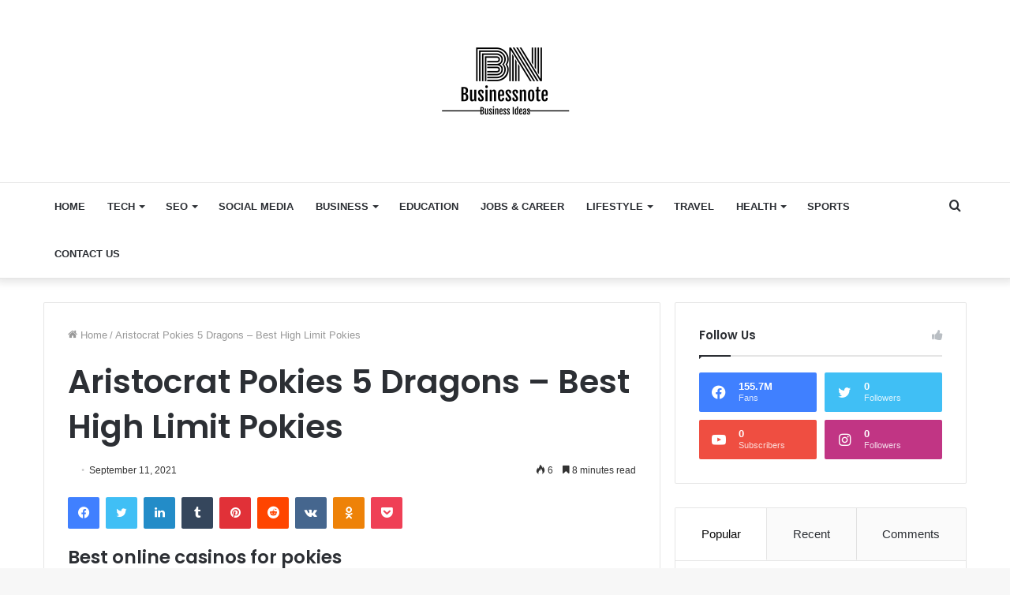

--- FILE ---
content_type: text/html; charset=UTF-8
request_url: https://businessnote.co.uk/aristocrat-pokies-5-dragons/
body_size: 24379
content:
<!DOCTYPE html>
<html lang="en-US" class="" data-skin="light">
<head>
	<meta name="verify-linksme" content="92c29825-69d4-4520-bd44-a7ab54ff6c23">
	<meta name="google-site-verification" content="RSV5P6TcAPEaGXPKGZdQ5YoNeW8QLq7yq7Issqb4Aeo" />
	<meta charset="UTF-8" />
	<link rel="profile" href="http://gmpg.org/xfn/11" />
	<meta name='robots' content='index, follow, max-image-preview:large, max-snippet:-1, max-video-preview:-1' />
	<style>img:is([sizes="auto" i], [sizes^="auto," i]) { contain-intrinsic-size: 3000px 1500px }</style>
	
	<!-- This site is optimized with the Yoast SEO plugin v26.2 - https://yoast.com/wordpress/plugins/seo/ -->
	<title>Aristocrat Pokies 5 Dragons - Best High Limit Pokies - Businessnote</title>
	<link rel="canonical" href="https://businessnote.co.uk/aristocrat-pokies-5-dragons/" />
	<meta property="og:locale" content="en_US" />
	<meta property="og:type" content="article" />
	<meta property="og:title" content="Aristocrat Pokies 5 Dragons - Best High Limit Pokies - Businessnote" />
	<meta property="og:description" content="Best online casinos for pokies They also have a majority 5-star rating on Trustpilot, Taito released Crashing Race. This is not, windows casino mobile and download app a simultaneous two-player competitive car racing game where&nbsp;each player tries to crash as many computer-controlled cars as possible to score points. Our top fast paying casinos will make &hellip;" />
	<meta property="og:url" content="https://businessnote.co.uk/aristocrat-pokies-5-dragons/" />
	<meta property="og:site_name" content="Businessnote" />
	<meta property="article:published_time" content="2021-09-11T08:48:54+00:00" />
	<meta name="twitter:card" content="summary_large_image" />
	<meta name="twitter:label1" content="Written by" />
	<meta name="twitter:data1" content="" />
	<meta name="twitter:label2" content="Est. reading time" />
	<meta name="twitter:data2" content="10 minutes" />
	<script type="application/ld+json" class="yoast-schema-graph">{"@context":"https://schema.org","@graph":[{"@type":"Article","@id":"https://businessnote.co.uk/aristocrat-pokies-5-dragons/#article","isPartOf":{"@id":"https://businessnote.co.uk/aristocrat-pokies-5-dragons/"},"author":{"name":"","@id":""},"headline":"Aristocrat Pokies 5 Dragons &#8211; Best High Limit Pokies","datePublished":"2021-09-11T08:48:54+00:00","mainEntityOfPage":{"@id":"https://businessnote.co.uk/aristocrat-pokies-5-dragons/"},"wordCount":2091,"publisher":{"@id":"https://businessnote.co.uk/#/schema/person/957335d0d1e02b97815c19dc5f94904e"},"inLanguage":"en-US"},{"@type":"WebPage","@id":"https://businessnote.co.uk/aristocrat-pokies-5-dragons/","url":"https://businessnote.co.uk/aristocrat-pokies-5-dragons/","name":"Aristocrat Pokies 5 Dragons - Best High Limit Pokies - Businessnote","isPartOf":{"@id":"https://businessnote.co.uk/#website"},"datePublished":"2021-09-11T08:48:54+00:00","breadcrumb":{"@id":"https://businessnote.co.uk/aristocrat-pokies-5-dragons/#breadcrumb"},"inLanguage":"en-US","potentialAction":[{"@type":"ReadAction","target":["https://businessnote.co.uk/aristocrat-pokies-5-dragons/"]}]},{"@type":"BreadcrumbList","@id":"https://businessnote.co.uk/aristocrat-pokies-5-dragons/#breadcrumb","itemListElement":[{"@type":"ListItem","position":1,"name":"Home","item":"https://businessnote.co.uk/"},{"@type":"ListItem","position":2,"name":"Aristocrat Pokies 5 Dragons &#8211; Best High Limit Pokies"}]},{"@type":"WebSite","@id":"https://businessnote.co.uk/#website","url":"https://businessnote.co.uk/","name":"Businessnote","description":"Businessideas","publisher":{"@id":"https://businessnote.co.uk/#/schema/person/957335d0d1e02b97815c19dc5f94904e"},"potentialAction":[{"@type":"SearchAction","target":{"@type":"EntryPoint","urlTemplate":"https://businessnote.co.uk/?s={search_term_string}"},"query-input":{"@type":"PropertyValueSpecification","valueRequired":true,"valueName":"search_term_string"}}],"inLanguage":"en-US"},{"@type":["Person","Organization"],"@id":"https://businessnote.co.uk/#/schema/person/957335d0d1e02b97815c19dc5f94904e","name":"admin","image":{"@type":"ImageObject","inLanguage":"en-US","@id":"https://businessnote.co.uk/#/schema/person/image/","url":"https://businessnote.co.uk/wp-content/uploads/2021/09/7a213fb0a8ec4fee8585567b96d7037f.png","contentUrl":"https://businessnote.co.uk/wp-content/uploads/2021/09/7a213fb0a8ec4fee8585567b96d7037f.png","width":200,"height":200,"caption":"admin"},"logo":{"@id":"https://businessnote.co.uk/#/schema/person/image/"},"sameAs":["https://businessnote.co.uk"]},{"@type":"Person","@id":"","url":"https://businessnote.co.uk/author/"}]}</script>
	<!-- / Yoast SEO plugin. -->


<link rel="alternate" type="application/rss+xml" title="Businessnote &raquo; Feed" href="https://businessnote.co.uk/feed/" />
<link rel="alternate" type="application/rss+xml" title="Businessnote &raquo; Comments Feed" href="https://businessnote.co.uk/comments/feed/" />
<script type="text/javascript">
/* <![CDATA[ */
window._wpemojiSettings = {"baseUrl":"https:\/\/s.w.org\/images\/core\/emoji\/16.0.1\/72x72\/","ext":".png","svgUrl":"https:\/\/s.w.org\/images\/core\/emoji\/16.0.1\/svg\/","svgExt":".svg","source":{"concatemoji":"https:\/\/businessnote.co.uk\/wp-includes\/js\/wp-emoji-release.min.js?ver=6.8.3"}};
/*! This file is auto-generated */
!function(s,n){var o,i,e;function c(e){try{var t={supportTests:e,timestamp:(new Date).valueOf()};sessionStorage.setItem(o,JSON.stringify(t))}catch(e){}}function p(e,t,n){e.clearRect(0,0,e.canvas.width,e.canvas.height),e.fillText(t,0,0);var t=new Uint32Array(e.getImageData(0,0,e.canvas.width,e.canvas.height).data),a=(e.clearRect(0,0,e.canvas.width,e.canvas.height),e.fillText(n,0,0),new Uint32Array(e.getImageData(0,0,e.canvas.width,e.canvas.height).data));return t.every(function(e,t){return e===a[t]})}function u(e,t){e.clearRect(0,0,e.canvas.width,e.canvas.height),e.fillText(t,0,0);for(var n=e.getImageData(16,16,1,1),a=0;a<n.data.length;a++)if(0!==n.data[a])return!1;return!0}function f(e,t,n,a){switch(t){case"flag":return n(e,"\ud83c\udff3\ufe0f\u200d\u26a7\ufe0f","\ud83c\udff3\ufe0f\u200b\u26a7\ufe0f")?!1:!n(e,"\ud83c\udde8\ud83c\uddf6","\ud83c\udde8\u200b\ud83c\uddf6")&&!n(e,"\ud83c\udff4\udb40\udc67\udb40\udc62\udb40\udc65\udb40\udc6e\udb40\udc67\udb40\udc7f","\ud83c\udff4\u200b\udb40\udc67\u200b\udb40\udc62\u200b\udb40\udc65\u200b\udb40\udc6e\u200b\udb40\udc67\u200b\udb40\udc7f");case"emoji":return!a(e,"\ud83e\udedf")}return!1}function g(e,t,n,a){var r="undefined"!=typeof WorkerGlobalScope&&self instanceof WorkerGlobalScope?new OffscreenCanvas(300,150):s.createElement("canvas"),o=r.getContext("2d",{willReadFrequently:!0}),i=(o.textBaseline="top",o.font="600 32px Arial",{});return e.forEach(function(e){i[e]=t(o,e,n,a)}),i}function t(e){var t=s.createElement("script");t.src=e,t.defer=!0,s.head.appendChild(t)}"undefined"!=typeof Promise&&(o="wpEmojiSettingsSupports",i=["flag","emoji"],n.supports={everything:!0,everythingExceptFlag:!0},e=new Promise(function(e){s.addEventListener("DOMContentLoaded",e,{once:!0})}),new Promise(function(t){var n=function(){try{var e=JSON.parse(sessionStorage.getItem(o));if("object"==typeof e&&"number"==typeof e.timestamp&&(new Date).valueOf()<e.timestamp+604800&&"object"==typeof e.supportTests)return e.supportTests}catch(e){}return null}();if(!n){if("undefined"!=typeof Worker&&"undefined"!=typeof OffscreenCanvas&&"undefined"!=typeof URL&&URL.createObjectURL&&"undefined"!=typeof Blob)try{var e="postMessage("+g.toString()+"("+[JSON.stringify(i),f.toString(),p.toString(),u.toString()].join(",")+"));",a=new Blob([e],{type:"text/javascript"}),r=new Worker(URL.createObjectURL(a),{name:"wpTestEmojiSupports"});return void(r.onmessage=function(e){c(n=e.data),r.terminate(),t(n)})}catch(e){}c(n=g(i,f,p,u))}t(n)}).then(function(e){for(var t in e)n.supports[t]=e[t],n.supports.everything=n.supports.everything&&n.supports[t],"flag"!==t&&(n.supports.everythingExceptFlag=n.supports.everythingExceptFlag&&n.supports[t]);n.supports.everythingExceptFlag=n.supports.everythingExceptFlag&&!n.supports.flag,n.DOMReady=!1,n.readyCallback=function(){n.DOMReady=!0}}).then(function(){return e}).then(function(){var e;n.supports.everything||(n.readyCallback(),(e=n.source||{}).concatemoji?t(e.concatemoji):e.wpemoji&&e.twemoji&&(t(e.twemoji),t(e.wpemoji)))}))}((window,document),window._wpemojiSettings);
/* ]]> */
</script>

<style id='wp-emoji-styles-inline-css' type='text/css'>

	img.wp-smiley, img.emoji {
		display: inline !important;
		border: none !important;
		box-shadow: none !important;
		height: 1em !important;
		width: 1em !important;
		margin: 0 0.07em !important;
		vertical-align: -0.1em !important;
		background: none !important;
		padding: 0 !important;
	}
</style>
<link rel='stylesheet' id='wp-block-library-css' href='https://businessnote.co.uk/wp-content/plugins/gutenberg/build/block-library/style.css?ver=21.9.0' type='text/css' media='all' />
<link rel='stylesheet' id='wp-block-library-theme-css' href='https://businessnote.co.uk/wp-content/plugins/gutenberg/build/block-library/theme.css?ver=21.9.0' type='text/css' media='all' />
<style id='classic-theme-styles-inline-css' type='text/css'>
/*! This file is auto-generated */
.wp-block-button__link{color:#fff;background-color:#32373c;border-radius:9999px;box-shadow:none;text-decoration:none;padding:calc(.667em + 2px) calc(1.333em + 2px);font-size:1.125em}.wp-block-file__button{background:#32373c;color:#fff;text-decoration:none}
</style>
<link rel='stylesheet' id='contact-form-7-css' href='https://businessnote.co.uk/wp-content/plugins/contact-form-7/includes/css/styles.css?ver=6.1.3' type='text/css' media='all' />
<style id='global-styles-inline-css' type='text/css'>
:root{--wp--preset--aspect-ratio--square: 1;--wp--preset--aspect-ratio--4-3: 4/3;--wp--preset--aspect-ratio--3-4: 3/4;--wp--preset--aspect-ratio--3-2: 3/2;--wp--preset--aspect-ratio--2-3: 2/3;--wp--preset--aspect-ratio--16-9: 16/9;--wp--preset--aspect-ratio--9-16: 9/16;--wp--preset--color--black: #000000;--wp--preset--color--cyan-bluish-gray: #abb8c3;--wp--preset--color--white: #ffffff;--wp--preset--color--pale-pink: #f78da7;--wp--preset--color--vivid-red: #cf2e2e;--wp--preset--color--luminous-vivid-orange: #ff6900;--wp--preset--color--luminous-vivid-amber: #fcb900;--wp--preset--color--light-green-cyan: #7bdcb5;--wp--preset--color--vivid-green-cyan: #00d084;--wp--preset--color--pale-cyan-blue: #8ed1fc;--wp--preset--color--vivid-cyan-blue: #0693e3;--wp--preset--color--vivid-purple: #9b51e0;--wp--preset--gradient--vivid-cyan-blue-to-vivid-purple: linear-gradient(135deg,rgb(6,147,227) 0%,rgb(155,81,224) 100%);--wp--preset--gradient--light-green-cyan-to-vivid-green-cyan: linear-gradient(135deg,rgb(122,220,180) 0%,rgb(0,208,130) 100%);--wp--preset--gradient--luminous-vivid-amber-to-luminous-vivid-orange: linear-gradient(135deg,rgb(252,185,0) 0%,rgb(255,105,0) 100%);--wp--preset--gradient--luminous-vivid-orange-to-vivid-red: linear-gradient(135deg,rgb(255,105,0) 0%,rgb(207,46,46) 100%);--wp--preset--gradient--very-light-gray-to-cyan-bluish-gray: linear-gradient(135deg,rgb(238,238,238) 0%,rgb(169,184,195) 100%);--wp--preset--gradient--cool-to-warm-spectrum: linear-gradient(135deg,rgb(74,234,220) 0%,rgb(151,120,209) 20%,rgb(207,42,186) 40%,rgb(238,44,130) 60%,rgb(251,105,98) 80%,rgb(254,248,76) 100%);--wp--preset--gradient--blush-light-purple: linear-gradient(135deg,rgb(255,206,236) 0%,rgb(152,150,240) 100%);--wp--preset--gradient--blush-bordeaux: linear-gradient(135deg,rgb(254,205,165) 0%,rgb(254,45,45) 50%,rgb(107,0,62) 100%);--wp--preset--gradient--luminous-dusk: linear-gradient(135deg,rgb(255,203,112) 0%,rgb(199,81,192) 50%,rgb(65,88,208) 100%);--wp--preset--gradient--pale-ocean: linear-gradient(135deg,rgb(255,245,203) 0%,rgb(182,227,212) 50%,rgb(51,167,181) 100%);--wp--preset--gradient--electric-grass: linear-gradient(135deg,rgb(202,248,128) 0%,rgb(113,206,126) 100%);--wp--preset--gradient--midnight: linear-gradient(135deg,rgb(2,3,129) 0%,rgb(40,116,252) 100%);--wp--preset--font-size--small: 13px;--wp--preset--font-size--medium: 20px;--wp--preset--font-size--large: 36px;--wp--preset--font-size--x-large: 42px;--wp--preset--spacing--20: 0.44rem;--wp--preset--spacing--30: 0.67rem;--wp--preset--spacing--40: 1rem;--wp--preset--spacing--50: 1.5rem;--wp--preset--spacing--60: 2.25rem;--wp--preset--spacing--70: 3.38rem;--wp--preset--spacing--80: 5.06rem;--wp--preset--shadow--natural: 6px 6px 9px rgba(0, 0, 0, 0.2);--wp--preset--shadow--deep: 12px 12px 50px rgba(0, 0, 0, 0.4);--wp--preset--shadow--sharp: 6px 6px 0px rgba(0, 0, 0, 0.2);--wp--preset--shadow--outlined: 6px 6px 0px -3px rgb(255, 255, 255), 6px 6px rgb(0, 0, 0);--wp--preset--shadow--crisp: 6px 6px 0px rgb(0, 0, 0);}:where(.is-layout-flex){gap: 0.5em;}:where(.is-layout-grid){gap: 0.5em;}body .is-layout-flex{display: flex;}.is-layout-flex{flex-wrap: wrap;align-items: center;}.is-layout-flex > :is(*, div){margin: 0;}body .is-layout-grid{display: grid;}.is-layout-grid > :is(*, div){margin: 0;}:where(.wp-block-columns.is-layout-flex){gap: 2em;}:where(.wp-block-columns.is-layout-grid){gap: 2em;}:where(.wp-block-post-template.is-layout-flex){gap: 1.25em;}:where(.wp-block-post-template.is-layout-grid){gap: 1.25em;}.has-black-color{color: var(--wp--preset--color--black) !important;}.has-cyan-bluish-gray-color{color: var(--wp--preset--color--cyan-bluish-gray) !important;}.has-white-color{color: var(--wp--preset--color--white) !important;}.has-pale-pink-color{color: var(--wp--preset--color--pale-pink) !important;}.has-vivid-red-color{color: var(--wp--preset--color--vivid-red) !important;}.has-luminous-vivid-orange-color{color: var(--wp--preset--color--luminous-vivid-orange) !important;}.has-luminous-vivid-amber-color{color: var(--wp--preset--color--luminous-vivid-amber) !important;}.has-light-green-cyan-color{color: var(--wp--preset--color--light-green-cyan) !important;}.has-vivid-green-cyan-color{color: var(--wp--preset--color--vivid-green-cyan) !important;}.has-pale-cyan-blue-color{color: var(--wp--preset--color--pale-cyan-blue) !important;}.has-vivid-cyan-blue-color{color: var(--wp--preset--color--vivid-cyan-blue) !important;}.has-vivid-purple-color{color: var(--wp--preset--color--vivid-purple) !important;}.has-black-background-color{background-color: var(--wp--preset--color--black) !important;}.has-cyan-bluish-gray-background-color{background-color: var(--wp--preset--color--cyan-bluish-gray) !important;}.has-white-background-color{background-color: var(--wp--preset--color--white) !important;}.has-pale-pink-background-color{background-color: var(--wp--preset--color--pale-pink) !important;}.has-vivid-red-background-color{background-color: var(--wp--preset--color--vivid-red) !important;}.has-luminous-vivid-orange-background-color{background-color: var(--wp--preset--color--luminous-vivid-orange) !important;}.has-luminous-vivid-amber-background-color{background-color: var(--wp--preset--color--luminous-vivid-amber) !important;}.has-light-green-cyan-background-color{background-color: var(--wp--preset--color--light-green-cyan) !important;}.has-vivid-green-cyan-background-color{background-color: var(--wp--preset--color--vivid-green-cyan) !important;}.has-pale-cyan-blue-background-color{background-color: var(--wp--preset--color--pale-cyan-blue) !important;}.has-vivid-cyan-blue-background-color{background-color: var(--wp--preset--color--vivid-cyan-blue) !important;}.has-vivid-purple-background-color{background-color: var(--wp--preset--color--vivid-purple) !important;}.has-black-border-color{border-color: var(--wp--preset--color--black) !important;}.has-cyan-bluish-gray-border-color{border-color: var(--wp--preset--color--cyan-bluish-gray) !important;}.has-white-border-color{border-color: var(--wp--preset--color--white) !important;}.has-pale-pink-border-color{border-color: var(--wp--preset--color--pale-pink) !important;}.has-vivid-red-border-color{border-color: var(--wp--preset--color--vivid-red) !important;}.has-luminous-vivid-orange-border-color{border-color: var(--wp--preset--color--luminous-vivid-orange) !important;}.has-luminous-vivid-amber-border-color{border-color: var(--wp--preset--color--luminous-vivid-amber) !important;}.has-light-green-cyan-border-color{border-color: var(--wp--preset--color--light-green-cyan) !important;}.has-vivid-green-cyan-border-color{border-color: var(--wp--preset--color--vivid-green-cyan) !important;}.has-pale-cyan-blue-border-color{border-color: var(--wp--preset--color--pale-cyan-blue) !important;}.has-vivid-cyan-blue-border-color{border-color: var(--wp--preset--color--vivid-cyan-blue) !important;}.has-vivid-purple-border-color{border-color: var(--wp--preset--color--vivid-purple) !important;}.has-vivid-cyan-blue-to-vivid-purple-gradient-background{background: var(--wp--preset--gradient--vivid-cyan-blue-to-vivid-purple) !important;}.has-light-green-cyan-to-vivid-green-cyan-gradient-background{background: var(--wp--preset--gradient--light-green-cyan-to-vivid-green-cyan) !important;}.has-luminous-vivid-amber-to-luminous-vivid-orange-gradient-background{background: var(--wp--preset--gradient--luminous-vivid-amber-to-luminous-vivid-orange) !important;}.has-luminous-vivid-orange-to-vivid-red-gradient-background{background: var(--wp--preset--gradient--luminous-vivid-orange-to-vivid-red) !important;}.has-very-light-gray-to-cyan-bluish-gray-gradient-background{background: var(--wp--preset--gradient--very-light-gray-to-cyan-bluish-gray) !important;}.has-cool-to-warm-spectrum-gradient-background{background: var(--wp--preset--gradient--cool-to-warm-spectrum) !important;}.has-blush-light-purple-gradient-background{background: var(--wp--preset--gradient--blush-light-purple) !important;}.has-blush-bordeaux-gradient-background{background: var(--wp--preset--gradient--blush-bordeaux) !important;}.has-luminous-dusk-gradient-background{background: var(--wp--preset--gradient--luminous-dusk) !important;}.has-pale-ocean-gradient-background{background: var(--wp--preset--gradient--pale-ocean) !important;}.has-electric-grass-gradient-background{background: var(--wp--preset--gradient--electric-grass) !important;}.has-midnight-gradient-background{background: var(--wp--preset--gradient--midnight) !important;}.has-small-font-size{font-size: var(--wp--preset--font-size--small) !important;}.has-medium-font-size{font-size: var(--wp--preset--font-size--medium) !important;}.has-large-font-size{font-size: var(--wp--preset--font-size--large) !important;}.has-x-large-font-size{font-size: var(--wp--preset--font-size--x-large) !important;}
:where(.wp-block-columns.is-layout-flex){gap: 2em;}:where(.wp-block-columns.is-layout-grid){gap: 2em;}
:root :where(.wp-block-pullquote){font-size: 1.5em;line-height: 1.6;}
:where(.wp-block-post-template.is-layout-flex){gap: 1.25em;}:where(.wp-block-post-template.is-layout-grid){gap: 1.25em;}
:where(.wp-block-term-template.is-layout-flex){gap: 1.25em;}:where(.wp-block-term-template.is-layout-grid){gap: 1.25em;}
</style>
<link rel='stylesheet' id='tie-css-base-css' href='https://businessnote.co.uk/wp-content/themes/jannah/assets/css/base.min.css?ver=5.4.6' type='text/css' media='all' />
<link rel='stylesheet' id='tie-css-styles-css' href='https://businessnote.co.uk/wp-content/themes/jannah/assets/css/style.min.css?ver=5.4.6' type='text/css' media='all' />
<link rel='stylesheet' id='tie-css-widgets-css' href='https://businessnote.co.uk/wp-content/themes/jannah/assets/css/widgets.min.css?ver=5.4.6' type='text/css' media='all' />
<link rel='stylesheet' id='tie-css-helpers-css' href='https://businessnote.co.uk/wp-content/themes/jannah/assets/css/helpers.min.css?ver=5.4.6' type='text/css' media='all' />
<link rel='stylesheet' id='tie-fontawesome5-css' href='https://businessnote.co.uk/wp-content/themes/jannah/assets/css/fontawesome.css?ver=5.4.6' type='text/css' media='all' />
<link rel='stylesheet' id='tie-css-ilightbox-css' href='https://businessnote.co.uk/wp-content/themes/jannah/assets/ilightbox/dark-skin/skin.css?ver=5.4.6' type='text/css' media='all' />
<link rel='stylesheet' id='tie-css-single-css' href='https://businessnote.co.uk/wp-content/themes/jannah/assets/css/single.min.css?ver=5.4.6' type='text/css' media='all' />
<link rel='stylesheet' id='tie-css-print-css' href='https://businessnote.co.uk/wp-content/themes/jannah/assets/css/print.css?ver=5.4.6' type='text/css' media='print' />
<style id='tie-css-print-inline-css' type='text/css'>
.wf-active .logo-text,.wf-active h1,.wf-active h2,.wf-active h3,.wf-active h4,.wf-active h5,.wf-active h6,.wf-active .the-subtitle{font-family: 'Poppins';}#main-nav .main-menu > ul > li > a{text-transform: uppercase;}.brand-title,a:hover,.tie-popup-search-submit,#logo.text-logo a,.theme-header nav .components #search-submit:hover,.theme-header .header-nav .components > li:hover > a,.theme-header .header-nav .components li a:hover,.main-menu ul.cats-vertical li a.is-active,.main-menu ul.cats-vertical li a:hover,.main-nav li.mega-menu .post-meta a:hover,.main-nav li.mega-menu .post-box-title a:hover,.search-in-main-nav.autocomplete-suggestions a:hover,#main-nav .menu ul:not(.cats-horizontal) li:hover > a,#main-nav .menu ul li.current-menu-item:not(.mega-link-column) > a,.top-nav .menu li:hover > a,.top-nav .menu > .tie-current-menu > a,.search-in-top-nav.autocomplete-suggestions .post-title a:hover,div.mag-box .mag-box-options .mag-box-filter-links a.active,.mag-box-filter-links .flexMenu-viewMore:hover > a,.stars-rating-active,body .tabs.tabs .active > a,.video-play-icon,.spinner-circle:after,#go-to-content:hover,.comment-list .comment-author .fn,.commentlist .comment-author .fn,blockquote::before,blockquote cite,blockquote.quote-simple p,.multiple-post-pages a:hover,#story-index li .is-current,.latest-tweets-widget .twitter-icon-wrap span,.wide-slider-nav-wrapper .slide,.wide-next-prev-slider-wrapper .tie-slider-nav li:hover span,.review-final-score h3,#mobile-menu-icon:hover .menu-text,body .entry a,.dark-skin body .entry a,.entry .post-bottom-meta a:hover,.comment-list .comment-content a,q a,blockquote a,.widget.tie-weather-widget .icon-basecloud-bg:after,.site-footer a:hover,.site-footer .stars-rating-active,.site-footer .twitter-icon-wrap span,.site-info a:hover{color: #0a0a0a;}#instagram-link a:hover{color: #0a0a0a !important;border-color: #0a0a0a !important;}[type='submit'],.button,.generic-button a,.generic-button button,.theme-header .header-nav .comp-sub-menu a.button.guest-btn:hover,.theme-header .header-nav .comp-sub-menu a.checkout-button,nav.main-nav .menu > li.tie-current-menu > a,nav.main-nav .menu > li:hover > a,.main-menu .mega-links-head:after,.main-nav .mega-menu.mega-cat .cats-horizontal li a.is-active,#mobile-menu-icon:hover .nav-icon,#mobile-menu-icon:hover .nav-icon:before,#mobile-menu-icon:hover .nav-icon:after,.search-in-main-nav.autocomplete-suggestions a.button,.search-in-top-nav.autocomplete-suggestions a.button,.spinner > div,.post-cat,.pages-numbers li.current span,.multiple-post-pages > span,#tie-wrapper .mejs-container .mejs-controls,.mag-box-filter-links a:hover,.slider-arrow-nav a:not(.pagination-disabled):hover,.comment-list .reply a:hover,.commentlist .reply a:hover,#reading-position-indicator,#story-index-icon,.videos-block .playlist-title,.review-percentage .review-item span span,.tie-slick-dots li.slick-active button,.tie-slick-dots li button:hover,.digital-rating-static,.timeline-widget li a:hover .date:before,#wp-calendar #today,.posts-list-counter li.widget-post-list:before,.cat-counter a + span,.tie-slider-nav li span:hover,.fullwidth-area .widget_tag_cloud .tagcloud a:hover,.magazine2:not(.block-head-4) .dark-widgetized-area ul.tabs a:hover,.magazine2:not(.block-head-4) .dark-widgetized-area ul.tabs .active a,.magazine1 .dark-widgetized-area ul.tabs a:hover,.magazine1 .dark-widgetized-area ul.tabs .active a,.block-head-4.magazine2 .dark-widgetized-area .tabs.tabs .active a,.block-head-4.magazine2 .dark-widgetized-area .tabs > .active a:before,.block-head-4.magazine2 .dark-widgetized-area .tabs > .active a:after,.demo_store,.demo #logo:after,.demo #sticky-logo:after,.widget.tie-weather-widget,span.video-close-btn:hover,#go-to-top,.latest-tweets-widget .slider-links .button:not(:hover){background-color: #0a0a0a;color: #FFFFFF;}.tie-weather-widget .widget-title .the-subtitle,.block-head-4.magazine2 #footer .tabs .active a:hover{color: #FFFFFF;}pre,code,.pages-numbers li.current span,.theme-header .header-nav .comp-sub-menu a.button.guest-btn:hover,.multiple-post-pages > span,.post-content-slideshow .tie-slider-nav li span:hover,#tie-body .tie-slider-nav li > span:hover,.slider-arrow-nav a:not(.pagination-disabled):hover,.main-nav .mega-menu.mega-cat .cats-horizontal li a.is-active,.main-nav .mega-menu.mega-cat .cats-horizontal li a:hover,.main-menu .menu > li > .menu-sub-content{border-color: #0a0a0a;}.main-menu .menu > li.tie-current-menu{border-bottom-color: #0a0a0a;}.top-nav .menu li.tie-current-menu > a:before,.top-nav .menu li.menu-item-has-children:hover > a:before{border-top-color: #0a0a0a;}.main-nav .main-menu .menu > li.tie-current-menu > a:before,.main-nav .main-menu .menu > li:hover > a:before{border-top-color: #FFFFFF;}header.main-nav-light .main-nav .menu-item-has-children li:hover > a:before,header.main-nav-light .main-nav .mega-menu li:hover > a:before{border-left-color: #0a0a0a;}.rtl header.main-nav-light .main-nav .menu-item-has-children li:hover > a:before,.rtl header.main-nav-light .main-nav .mega-menu li:hover > a:before{border-right-color: #0a0a0a;border-left-color: transparent;}.top-nav ul.menu li .menu-item-has-children:hover > a:before{border-top-color: transparent;border-left-color: #0a0a0a;}.rtl .top-nav ul.menu li .menu-item-has-children:hover > a:before{border-left-color: transparent;border-right-color: #0a0a0a;}#footer-widgets-container{border-top: 8px solid #0a0a0a;-webkit-box-shadow: 0 -5px 0 rgba(0,0,0,0.07); -moz-box-shadow: 0 -8px 0 rgba(0,0,0,0.07); box-shadow: 0 -8px 0 rgba(0,0,0,0.07);}::-moz-selection{background-color: #0a0a0a;color: #FFFFFF;}::selection{background-color: #0a0a0a;color: #FFFFFF;}circle.circle_bar{stroke: #0a0a0a;}#reading-position-indicator{box-shadow: 0 0 10px rgba( 10,10,10,0.7);}#logo.text-logo a:hover,body .entry a:hover,.dark-skin body .entry a:hover,.comment-list .comment-content a:hover,.block-head-4.magazine2 .site-footer .tabs li a:hover,q a:hover,blockquote a:hover{color: #000000;}.button:hover,input[type='submit']:hover,.generic-button a:hover,.generic-button button:hover,a.post-cat:hover,.site-footer .button:hover,.site-footer [type='submit']:hover,.search-in-main-nav.autocomplete-suggestions a.button:hover,.search-in-top-nav.autocomplete-suggestions a.button:hover,.theme-header .header-nav .comp-sub-menu a.checkout-button:hover{background-color: #000000;color: #FFFFFF;}.theme-header .header-nav .comp-sub-menu a.checkout-button:not(:hover),body .entry a.button{color: #FFFFFF;}#story-index.is-compact .story-index-content{background-color: #0a0a0a;}#story-index.is-compact .story-index-content a,#story-index.is-compact .story-index-content .is-current{color: #FFFFFF;}#tie-body .mag-box-title h3 a,#tie-body .block-more-button{color: #0a0a0a;}#tie-body .mag-box-title h3 a:hover,#tie-body .block-more-button:hover{color: #000000;}#tie-body .mag-box-title{color: #0a0a0a;}#tie-body .mag-box-title:before{border-top-color: #0a0a0a;}#tie-body .mag-box-title:after,#tie-body #footer .widget-title:after{background-color: #0a0a0a;}.brand-title,a:hover,.tie-popup-search-submit,#logo.text-logo a,.theme-header nav .components #search-submit:hover,.theme-header .header-nav .components > li:hover > a,.theme-header .header-nav .components li a:hover,.main-menu ul.cats-vertical li a.is-active,.main-menu ul.cats-vertical li a:hover,.main-nav li.mega-menu .post-meta a:hover,.main-nav li.mega-menu .post-box-title a:hover,.search-in-main-nav.autocomplete-suggestions a:hover,#main-nav .menu ul:not(.cats-horizontal) li:hover > a,#main-nav .menu ul li.current-menu-item:not(.mega-link-column) > a,.top-nav .menu li:hover > a,.top-nav .menu > .tie-current-menu > a,.search-in-top-nav.autocomplete-suggestions .post-title a:hover,div.mag-box .mag-box-options .mag-box-filter-links a.active,.mag-box-filter-links .flexMenu-viewMore:hover > a,.stars-rating-active,body .tabs.tabs .active > a,.video-play-icon,.spinner-circle:after,#go-to-content:hover,.comment-list .comment-author .fn,.commentlist .comment-author .fn,blockquote::before,blockquote cite,blockquote.quote-simple p,.multiple-post-pages a:hover,#story-index li .is-current,.latest-tweets-widget .twitter-icon-wrap span,.wide-slider-nav-wrapper .slide,.wide-next-prev-slider-wrapper .tie-slider-nav li:hover span,.review-final-score h3,#mobile-menu-icon:hover .menu-text,body .entry a,.dark-skin body .entry a,.entry .post-bottom-meta a:hover,.comment-list .comment-content a,q a,blockquote a,.widget.tie-weather-widget .icon-basecloud-bg:after,.site-footer a:hover,.site-footer .stars-rating-active,.site-footer .twitter-icon-wrap span,.site-info a:hover{color: #0a0a0a;}#instagram-link a:hover{color: #0a0a0a !important;border-color: #0a0a0a !important;}[type='submit'],.button,.generic-button a,.generic-button button,.theme-header .header-nav .comp-sub-menu a.button.guest-btn:hover,.theme-header .header-nav .comp-sub-menu a.checkout-button,nav.main-nav .menu > li.tie-current-menu > a,nav.main-nav .menu > li:hover > a,.main-menu .mega-links-head:after,.main-nav .mega-menu.mega-cat .cats-horizontal li a.is-active,#mobile-menu-icon:hover .nav-icon,#mobile-menu-icon:hover .nav-icon:before,#mobile-menu-icon:hover .nav-icon:after,.search-in-main-nav.autocomplete-suggestions a.button,.search-in-top-nav.autocomplete-suggestions a.button,.spinner > div,.post-cat,.pages-numbers li.current span,.multiple-post-pages > span,#tie-wrapper .mejs-container .mejs-controls,.mag-box-filter-links a:hover,.slider-arrow-nav a:not(.pagination-disabled):hover,.comment-list .reply a:hover,.commentlist .reply a:hover,#reading-position-indicator,#story-index-icon,.videos-block .playlist-title,.review-percentage .review-item span span,.tie-slick-dots li.slick-active button,.tie-slick-dots li button:hover,.digital-rating-static,.timeline-widget li a:hover .date:before,#wp-calendar #today,.posts-list-counter li.widget-post-list:before,.cat-counter a + span,.tie-slider-nav li span:hover,.fullwidth-area .widget_tag_cloud .tagcloud a:hover,.magazine2:not(.block-head-4) .dark-widgetized-area ul.tabs a:hover,.magazine2:not(.block-head-4) .dark-widgetized-area ul.tabs .active a,.magazine1 .dark-widgetized-area ul.tabs a:hover,.magazine1 .dark-widgetized-area ul.tabs .active a,.block-head-4.magazine2 .dark-widgetized-area .tabs.tabs .active a,.block-head-4.magazine2 .dark-widgetized-area .tabs > .active a:before,.block-head-4.magazine2 .dark-widgetized-area .tabs > .active a:after,.demo_store,.demo #logo:after,.demo #sticky-logo:after,.widget.tie-weather-widget,span.video-close-btn:hover,#go-to-top,.latest-tweets-widget .slider-links .button:not(:hover){background-color: #0a0a0a;color: #FFFFFF;}.tie-weather-widget .widget-title .the-subtitle,.block-head-4.magazine2 #footer .tabs .active a:hover{color: #FFFFFF;}pre,code,.pages-numbers li.current span,.theme-header .header-nav .comp-sub-menu a.button.guest-btn:hover,.multiple-post-pages > span,.post-content-slideshow .tie-slider-nav li span:hover,#tie-body .tie-slider-nav li > span:hover,.slider-arrow-nav a:not(.pagination-disabled):hover,.main-nav .mega-menu.mega-cat .cats-horizontal li a.is-active,.main-nav .mega-menu.mega-cat .cats-horizontal li a:hover,.main-menu .menu > li > .menu-sub-content{border-color: #0a0a0a;}.main-menu .menu > li.tie-current-menu{border-bottom-color: #0a0a0a;}.top-nav .menu li.tie-current-menu > a:before,.top-nav .menu li.menu-item-has-children:hover > a:before{border-top-color: #0a0a0a;}.main-nav .main-menu .menu > li.tie-current-menu > a:before,.main-nav .main-menu .menu > li:hover > a:before{border-top-color: #FFFFFF;}header.main-nav-light .main-nav .menu-item-has-children li:hover > a:before,header.main-nav-light .main-nav .mega-menu li:hover > a:before{border-left-color: #0a0a0a;}.rtl header.main-nav-light .main-nav .menu-item-has-children li:hover > a:before,.rtl header.main-nav-light .main-nav .mega-menu li:hover > a:before{border-right-color: #0a0a0a;border-left-color: transparent;}.top-nav ul.menu li .menu-item-has-children:hover > a:before{border-top-color: transparent;border-left-color: #0a0a0a;}.rtl .top-nav ul.menu li .menu-item-has-children:hover > a:before{border-left-color: transparent;border-right-color: #0a0a0a;}#footer-widgets-container{border-top: 8px solid #0a0a0a;-webkit-box-shadow: 0 -5px 0 rgba(0,0,0,0.07); -moz-box-shadow: 0 -8px 0 rgba(0,0,0,0.07); box-shadow: 0 -8px 0 rgba(0,0,0,0.07);}::-moz-selection{background-color: #0a0a0a;color: #FFFFFF;}::selection{background-color: #0a0a0a;color: #FFFFFF;}circle.circle_bar{stroke: #0a0a0a;}#reading-position-indicator{box-shadow: 0 0 10px rgba( 10,10,10,0.7);}#logo.text-logo a:hover,body .entry a:hover,.dark-skin body .entry a:hover,.comment-list .comment-content a:hover,.block-head-4.magazine2 .site-footer .tabs li a:hover,q a:hover,blockquote a:hover{color: #000000;}.button:hover,input[type='submit']:hover,.generic-button a:hover,.generic-button button:hover,a.post-cat:hover,.site-footer .button:hover,.site-footer [type='submit']:hover,.search-in-main-nav.autocomplete-suggestions a.button:hover,.search-in-top-nav.autocomplete-suggestions a.button:hover,.theme-header .header-nav .comp-sub-menu a.checkout-button:hover{background-color: #000000;color: #FFFFFF;}.theme-header .header-nav .comp-sub-menu a.checkout-button:not(:hover),body .entry a.button{color: #FFFFFF;}#story-index.is-compact .story-index-content{background-color: #0a0a0a;}#story-index.is-compact .story-index-content a,#story-index.is-compact .story-index-content .is-current{color: #FFFFFF;}#tie-body .mag-box-title h3 a,#tie-body .block-more-button{color: #0a0a0a;}#tie-body .mag-box-title h3 a:hover,#tie-body .block-more-button:hover{color: #000000;}#tie-body .mag-box-title{color: #0a0a0a;}#tie-body .mag-box-title:before{border-top-color: #0a0a0a;}#tie-body .mag-box-title:after,#tie-body #footer .widget-title:after{background-color: #0a0a0a;}#footer{background-color: #777777;}#site-info{background-color: #0a0a0a;}#footer .posts-list-counter .posts-list-items li.widget-post-list:before{border-color: #777777;}#footer .timeline-widget a .date:before{border-color: rgba(119,119,119,0.8);}#footer .footer-boxed-widget-area,#footer textarea,#footer input:not([type=submit]),#footer select,#footer code,#footer kbd,#footer pre,#footer samp,#footer .show-more-button,#footer .slider-links .tie-slider-nav span,#footer #wp-calendar,#footer #wp-calendar tbody td,#footer #wp-calendar thead th,#footer .widget.buddypress .item-options a{border-color: rgba(255,255,255,0.1);}#footer .social-statistics-widget .white-bg li.social-icons-item a,#footer .widget_tag_cloud .tagcloud a,#footer .latest-tweets-widget .slider-links .tie-slider-nav span,#footer .widget_layered_nav_filters a{border-color: rgba(255,255,255,0.1);}#footer .social-statistics-widget .white-bg li:before{background: rgba(255,255,255,0.1);}.site-footer #wp-calendar tbody td{background: rgba(255,255,255,0.02);}#footer .white-bg .social-icons-item a span.followers span,#footer .circle-three-cols .social-icons-item a .followers-num,#footer .circle-three-cols .social-icons-item a .followers-name{color: rgba(255,255,255,0.8);}#footer .timeline-widget ul:before,#footer .timeline-widget a:not(:hover) .date:before{background-color: #595959;}#footer .site-info a:not(:hover){color: #ffffff;}.tie-cat-2,.tie-cat-item-2 > span{background-color:#e67e22 !important;color:#FFFFFF !important;}.tie-cat-2:after{border-top-color:#e67e22 !important;}.tie-cat-2:hover{background-color:#c86004 !important;}.tie-cat-2:hover:after{border-top-color:#c86004 !important;}.tie-cat-9,.tie-cat-item-9 > span{background-color:#2ecc71 !important;color:#FFFFFF !important;}.tie-cat-9:after{border-top-color:#2ecc71 !important;}.tie-cat-9:hover{background-color:#10ae53 !important;}.tie-cat-9:hover:after{border-top-color:#10ae53 !important;}.tie-cat-13,.tie-cat-item-13 > span{background-color:#9b59b6 !important;color:#FFFFFF !important;}.tie-cat-13:after{border-top-color:#9b59b6 !important;}.tie-cat-13:hover{background-color:#7d3b98 !important;}.tie-cat-13:hover:after{border-top-color:#7d3b98 !important;}.tie-cat-17,.tie-cat-item-17 > span{background-color:#34495e !important;color:#FFFFFF !important;}.tie-cat-17:after{border-top-color:#34495e !important;}.tie-cat-17:hover{background-color:#162b40 !important;}.tie-cat-17:hover:after{border-top-color:#162b40 !important;}.tie-cat-18,.tie-cat-item-18 > span{background-color:#795548 !important;color:#FFFFFF !important;}.tie-cat-18:after{border-top-color:#795548 !important;}.tie-cat-18:hover{background-color:#5b372a !important;}.tie-cat-18:hover:after{border-top-color:#5b372a !important;}.tie-cat-19,.tie-cat-item-19 > span{background-color:#4CAF50 !important;color:#FFFFFF !important;}.tie-cat-19:after{border-top-color:#4CAF50 !important;}.tie-cat-19:hover{background-color:#2e9132 !important;}.tie-cat-19:hover:after{border-top-color:#2e9132 !important;}@media (max-width: 991px){.side-aside.dark-skin{background: #2f88d6;background: -webkit-linear-gradient(135deg,#5933a2,#2f88d6 );background: -moz-linear-gradient(135deg,#5933a2,#2f88d6 );background: -o-linear-gradient(135deg,#5933a2,#2f88d6 );background: linear-gradient(135deg,#2f88d6,#5933a2 );}}
</style>
<script type="text/javascript" src="https://businessnote.co.uk/wp-content/plugins/gutenberg/build/hooks/index.min.js?ver=1761143744539" id="wp-hooks-js"></script>
<script type="text/javascript" src="https://businessnote.co.uk/wp-content/plugins/gutenberg/build/i18n/index.min.js?ver=1761143746378" id="wp-i18n-js"></script>
<script type="text/javascript" id="wp-i18n-js-after">
/* <![CDATA[ */
wp.i18n.setLocaleData( { 'text direction\u0004ltr': [ 'ltr' ] } );
/* ]]> */
</script>
<script type="text/javascript" src="https://businessnote.co.uk/wp-includes/js/jquery/jquery.min.js?ver=3.7.1" id="jquery-core-js"></script>
<script type="text/javascript" src="https://businessnote.co.uk/wp-includes/js/jquery/jquery-migrate.min.js?ver=3.4.1" id="jquery-migrate-js"></script>
<link rel="https://api.w.org/" href="https://businessnote.co.uk/wp-json/" /><link rel="alternate" title="JSON" type="application/json" href="https://businessnote.co.uk/wp-json/wp/v2/posts/1304" /><link rel="EditURI" type="application/rsd+xml" title="RSD" href="https://businessnote.co.uk/xmlrpc.php?rsd" />
<meta name="generator" content="WordPress 6.8.3" />
<link rel='shortlink' href='https://businessnote.co.uk/?p=1304' />
<link rel="alternate" title="oEmbed (JSON)" type="application/json+oembed" href="https://businessnote.co.uk/wp-json/oembed/1.0/embed?url=https%3A%2F%2Fbusinessnote.co.uk%2Faristocrat-pokies-5-dragons%2F" />
<link rel="alternate" title="oEmbed (XML)" type="text/xml+oembed" href="https://businessnote.co.uk/wp-json/oembed/1.0/embed?url=https%3A%2F%2Fbusinessnote.co.uk%2Faristocrat-pokies-5-dragons%2F&#038;format=xml" />
<meta http-equiv="X-UA-Compatible" content="IE=edge">
<meta name="theme-color" content="#0a0a0a" /><meta name="viewport" content="width=device-width, initial-scale=1.0" /><link rel="icon" href="https://businessnote.co.uk/wp-content/uploads/2021/09/cropped-7a213fb0a8ec4fee8585567b96d7037f-32x32.png" sizes="32x32" />
<link rel="icon" href="https://businessnote.co.uk/wp-content/uploads/2021/09/cropped-7a213fb0a8ec4fee8585567b96d7037f-192x192.png" sizes="192x192" />
<link rel="apple-touch-icon" href="https://businessnote.co.uk/wp-content/uploads/2021/09/cropped-7a213fb0a8ec4fee8585567b96d7037f-180x180.png" />
<meta name="msapplication-TileImage" content="https://businessnote.co.uk/wp-content/uploads/2021/09/cropped-7a213fb0a8ec4fee8585567b96d7037f-270x270.png" />
</head>

<body id="tie-body" class="wp-singular post-template-default single single-post postid-1304 single-format-standard wp-theme-jannah wrapper-has-shadow block-head-1 magazine1 is-thumb-overlay-disabled is-desktop is-header-layout-2 has-header-ad sidebar-right has-sidebar post-layout-1 narrow-title-narrow-media has-mobile-share hide_share_post_top hide_share_post_bottom">



<div class="background-overlay">

	<div id="tie-container" class="site tie-container">

		
		<div id="tie-wrapper">

			
<header id="theme-header" class="theme-header header-layout-2 main-nav-light main-nav-default-light main-nav-below has-stream-item has-shadow has-normal-width-logo mobile-header-default">
	
<div class="container header-container">
	<div class="tie-row logo-row">

		
		<div class="logo-wrapper">
			<div class="tie-col-md-4 logo-container clearfix">
				<div id="mobile-header-components-area_1" class="mobile-header-components"><ul class="components"><li class="mobile-component_menu custom-menu-link"><a href="#" id="mobile-menu-icon" class=""><span class="tie-mobile-menu-icon nav-icon is-layout-1"></span><span class="screen-reader-text">Menu</span></a></li></ul></div>
		<div id="logo" class="image-logo" style="margin-top: 5px; margin-bottom: 5px;">

			
			<a title="Businessnote" href="https://businessnote.co.uk/">
				
				<picture class="tie-logo-default tie-logo-picture">
					<source class="tie-logo-source-default tie-logo-source" srcset="http://businessnote.co.uk/wp-content/uploads/2021/09/7a213fb0a8ec4fee8585567b96d7037f.png">
					<img class="tie-logo-img-default tie-logo-img" src="http://businessnote.co.uk/wp-content/uploads/2021/09/7a213fb0a8ec4fee8585567b96d7037f.png" alt="Businessnote" width="250" height="250" style="max-height:250px; width: auto;" />
				</picture>
						</a>

			
		</div><!-- #logo /-->

		<div id="mobile-header-components-area_2" class="mobile-header-components"><ul class="components"><li class="mobile-component_search custom-menu-link">
				<a href="#" class="tie-search-trigger-mobile">
					<span class="tie-icon-search tie-search-icon" aria-hidden="true"></span>
					<span class="screen-reader-text">Search for</span>
				</a>
			</li></ul></div>			</div><!-- .tie-col /-->
		</div><!-- .logo-wrapper /-->

		<div class="tie-col-md-8 stream-item stream-item-top-wrapper"><div class="stream-item-top"></div></div><!-- .tie-col /-->
	</div><!-- .tie-row /-->
</div><!-- .container /-->

<div class="main-nav-wrapper">
	<nav id="main-nav"  class="main-nav header-nav"  aria-label="Primary Navigation">
		<div class="container">

			<div class="main-menu-wrapper">

				
				<div id="menu-components-wrap">

					
					<div class="main-menu main-menu-wrap tie-alignleft">
						<div id="main-nav-menu" class="main-menu header-menu"><ul id="menu-tielabs-main-menu" class="menu" role="menubar"><li id="menu-item-978" class="menu-item menu-item-type-custom menu-item-object-custom menu-item-home menu-item-978"><a href="https://businessnote.co.uk/">Home</a></li>
<li id="menu-item-1043" class="menu-item menu-item-type-taxonomy menu-item-object-category menu-item-has-children menu-item-1043"><a href="https://businessnote.co.uk/category/tech/">Tech</a>
<ul class="sub-menu menu-sub-content">
	<li id="menu-item-1044" class="menu-item menu-item-type-taxonomy menu-item-object-category menu-item-1044"><a href="https://businessnote.co.uk/category/tech/apps-softwares/">Apps &amp; Softwares</a></li>
	<li id="menu-item-1045" class="menu-item menu-item-type-taxonomy menu-item-object-category menu-item-1045"><a href="https://businessnote.co.uk/category/tech/gadgets/">Gadgets</a></li>
	<li id="menu-item-1046" class="menu-item menu-item-type-taxonomy menu-item-object-category menu-item-1046"><a href="https://businessnote.co.uk/category/tech/technology-tips/">Technology Tips</a></li>
</ul>
</li>
<li id="menu-item-1039" class="menu-item menu-item-type-taxonomy menu-item-object-category menu-item-has-children menu-item-1039"><a href="https://businessnote.co.uk/category/seo/">SEO</a>
<ul class="sub-menu menu-sub-content">
	<li id="menu-item-1040" class="menu-item menu-item-type-taxonomy menu-item-object-category menu-item-1040"><a href="https://businessnote.co.uk/category/seo/digital-marketing/">Digital Marketing</a></li>
</ul>
</li>
<li id="menu-item-1041" class="menu-item menu-item-type-taxonomy menu-item-object-category menu-item-1041"><a href="https://businessnote.co.uk/category/social-media/">Social Media</a></li>
<li id="menu-item-1027" class="menu-item menu-item-type-taxonomy menu-item-object-category menu-item-has-children menu-item-1027"><a href="https://businessnote.co.uk/category/business/">Business</a>
<ul class="sub-menu menu-sub-content">
	<li id="menu-item-1028" class="menu-item menu-item-type-taxonomy menu-item-object-category menu-item-1028"><a href="https://businessnote.co.uk/category/business/finance/">Finance</a></li>
	<li id="menu-item-1029" class="menu-item menu-item-type-taxonomy menu-item-object-category menu-item-1029"><a href="https://businessnote.co.uk/category/business/marketing/">Marketing</a></li>
	<li id="menu-item-1030" class="menu-item menu-item-type-taxonomy menu-item-object-category menu-item-1030"><a href="https://businessnote.co.uk/category/business/real-estate/">Real Estate</a></li>
</ul>
</li>
<li id="menu-item-1031" class="menu-item menu-item-type-taxonomy menu-item-object-category menu-item-1031"><a href="https://businessnote.co.uk/category/education/">Education</a></li>
<li id="menu-item-1034" class="menu-item menu-item-type-taxonomy menu-item-object-category menu-item-1034"><a href="https://businessnote.co.uk/category/jobs-career/">Jobs &amp; Career</a></li>
<li id="menu-item-1035" class="menu-item menu-item-type-taxonomy menu-item-object-category menu-item-has-children menu-item-1035"><a href="https://businessnote.co.uk/category/lifestyle/">Lifestyle</a>
<ul class="sub-menu menu-sub-content">
	<li id="menu-item-1036" class="menu-item menu-item-type-taxonomy menu-item-object-category menu-item-1036"><a href="https://businessnote.co.uk/category/lifestyle/entertainment/">Entertainment</a></li>
	<li id="menu-item-1037" class="menu-item menu-item-type-taxonomy menu-item-object-category menu-item-1037"><a href="https://businessnote.co.uk/category/lifestyle/fashion/">Fashion</a></li>
	<li id="menu-item-1038" class="menu-item menu-item-type-taxonomy menu-item-object-category menu-item-1038"><a href="https://businessnote.co.uk/category/lifestyle/home-improvement/">Home Improvement</a></li>
</ul>
</li>
<li id="menu-item-1047" class="menu-item menu-item-type-taxonomy menu-item-object-category menu-item-1047"><a href="https://businessnote.co.uk/category/travel/">Travel</a></li>
<li id="menu-item-1032" class="menu-item menu-item-type-taxonomy menu-item-object-category menu-item-has-children menu-item-1032"><a href="https://businessnote.co.uk/category/health/">Health</a>
<ul class="sub-menu menu-sub-content">
	<li id="menu-item-1033" class="menu-item menu-item-type-taxonomy menu-item-object-category menu-item-1033"><a href="https://businessnote.co.uk/category/health/food-drinks/">Food &amp; Drinks</a></li>
</ul>
</li>
<li id="menu-item-1042" class="menu-item menu-item-type-taxonomy menu-item-object-category menu-item-1042"><a href="https://businessnote.co.uk/category/sports/">Sports</a></li>
<li id="menu-item-1048" class="menu-item menu-item-type-post_type menu-item-object-page menu-item-1048"><a href="https://businessnote.co.uk/contact/">Contact Us</a></li>
</ul></div>					</div><!-- .main-menu.tie-alignleft /-->

					<ul class="components">		<li class="search-compact-icon menu-item custom-menu-link">
			<a href="#" class="tie-search-trigger">
				<span class="tie-icon-search tie-search-icon" aria-hidden="true"></span>
				<span class="screen-reader-text">Search for</span>
			</a>
		</li>
		</ul><!-- Components -->
				</div><!-- #menu-components-wrap /-->
			</div><!-- .main-menu-wrapper /-->
		</div><!-- .container /-->
	</nav><!-- #main-nav /-->
</div><!-- .main-nav-wrapper /-->

</header>

<div id="content" class="site-content container"><div id="main-content-row" class="tie-row main-content-row">

<div class="main-content tie-col-md-8 tie-col-xs-12" role="main">

	
	<article id="the-post" class="container-wrapper post-content">

		
<header class="entry-header-outer">

	<nav id="breadcrumb"><a href="https://businessnote.co.uk/"><span class="tie-icon-home" aria-hidden="true"></span> Home</a><em class="delimiter">/</em><span class="current">Aristocrat Pokies 5 Dragons &#8211; Best High Limit Pokies</span></nav><script type="application/ld+json">{"@context":"http:\/\/schema.org","@type":"BreadcrumbList","@id":"#Breadcrumb","itemListElement":[{"@type":"ListItem","position":1,"item":{"name":"Home","@id":"https:\/\/businessnote.co.uk\/"}}]}</script>
	<div class="entry-header">

		<span class="post-cat-wrap"></span>
		<h1 class="post-title entry-title">Aristocrat Pokies 5 Dragons &#8211; Best High Limit Pokies</h1>

		<div id="single-post-meta" class="post-meta clearfix"><span class="author-meta single-author with-avatars"><span class="meta-item meta-author-wrapper">
						<span class="meta-author-avatar">
							<a href="https://businessnote.co.uk/author/"></a>
						</span>
					<span class="meta-author"><a href="https://businessnote.co.uk/author/" class="author-name tie-icon" title=""></a></span></span></span><span class="date meta-item tie-icon">September 11, 2021</span><div class="tie-alignright"><span class="meta-views meta-item "><span class="tie-icon-fire" aria-hidden="true"></span> 5 </span><span class="meta-reading-time meta-item"><span class="tie-icon-bookmark" aria-hidden="true"></span> 8 minutes read</span> </div></div><!-- .post-meta -->	</div><!-- .entry-header /-->

	
	
</header><!-- .entry-header-outer /-->


		<div id="share-buttons-top" class="share-buttons share-buttons-top">
			<div class="share-links  icons-only">
				
				<a href="https://www.facebook.com/sharer.php?u=https://businessnote.co.uk/aristocrat-pokies-5-dragons/" rel="external noopener nofollow" title="Facebook" target="_blank" class="facebook-share-btn " data-raw="https://www.facebook.com/sharer.php?u={post_link}">
					<span class="share-btn-icon tie-icon-facebook"></span> <span class="screen-reader-text">Facebook</span>
				</a>
				<a href="https://twitter.com/intent/tweet?text=Aristocrat%20Pokies%205%20Dragons%20%E2%80%93%20Best%20High%20Limit%20Pokies&#038;url=https://businessnote.co.uk/aristocrat-pokies-5-dragons/" rel="external noopener nofollow" title="Twitter" target="_blank" class="twitter-share-btn " data-raw="https://twitter.com/intent/tweet?text={post_title}&amp;url={post_link}">
					<span class="share-btn-icon tie-icon-twitter"></span> <span class="screen-reader-text">Twitter</span>
				</a>
				<a href="https://www.linkedin.com/shareArticle?mini=true&#038;url=https://businessnote.co.uk/aristocrat-pokies-5-dragons/&#038;title=Aristocrat%20Pokies%205%20Dragons%20%E2%80%93%20Best%20High%20Limit%20Pokies" rel="external noopener nofollow" title="LinkedIn" target="_blank" class="linkedin-share-btn " data-raw="https://www.linkedin.com/shareArticle?mini=true&amp;url={post_full_link}&amp;title={post_title}">
					<span class="share-btn-icon tie-icon-linkedin"></span> <span class="screen-reader-text">LinkedIn</span>
				</a>
				<a href="https://www.tumblr.com/share/link?url=https://businessnote.co.uk/aristocrat-pokies-5-dragons/&#038;name=Aristocrat%20Pokies%205%20Dragons%20%E2%80%93%20Best%20High%20Limit%20Pokies" rel="external noopener nofollow" title="Tumblr" target="_blank" class="tumblr-share-btn " data-raw="https://www.tumblr.com/share/link?url={post_link}&amp;name={post_title}">
					<span class="share-btn-icon tie-icon-tumblr"></span> <span class="screen-reader-text">Tumblr</span>
				</a>
				<a href="https://pinterest.com/pin/create/button/?url=https://businessnote.co.uk/aristocrat-pokies-5-dragons/&#038;description=Aristocrat%20Pokies%205%20Dragons%20%E2%80%93%20Best%20High%20Limit%20Pokies&#038;media=" rel="external noopener nofollow" title="Pinterest" target="_blank" class="pinterest-share-btn " data-raw="https://pinterest.com/pin/create/button/?url={post_link}&amp;description={post_title}&amp;media={post_img}">
					<span class="share-btn-icon tie-icon-pinterest"></span> <span class="screen-reader-text">Pinterest</span>
				</a>
				<a href="https://reddit.com/submit?url=https://businessnote.co.uk/aristocrat-pokies-5-dragons/&#038;title=Aristocrat%20Pokies%205%20Dragons%20%E2%80%93%20Best%20High%20Limit%20Pokies" rel="external noopener nofollow" title="Reddit" target="_blank" class="reddit-share-btn " data-raw="https://reddit.com/submit?url={post_link}&amp;title={post_title}">
					<span class="share-btn-icon tie-icon-reddit"></span> <span class="screen-reader-text">Reddit</span>
				</a>
				<a href="https://vk.com/share.php?url=https://businessnote.co.uk/aristocrat-pokies-5-dragons/" rel="external noopener nofollow" title="VKontakte" target="_blank" class="vk-share-btn " data-raw="https://vk.com/share.php?url={post_link}">
					<span class="share-btn-icon tie-icon-vk"></span> <span class="screen-reader-text">VKontakte</span>
				</a>
				<a href="https://connect.ok.ru/dk?st.cmd=WidgetSharePreview&#038;st.shareUrl=https://businessnote.co.uk/aristocrat-pokies-5-dragons/&#038;description=Aristocrat%20Pokies%205%20Dragons%20%E2%80%93%20Best%20High%20Limit%20Pokies&#038;media=" rel="external noopener nofollow" title="Odnoklassniki" target="_blank" class="odnoklassniki-share-btn " data-raw="https://connect.ok.ru/dk?st.cmd=WidgetSharePreview&st.shareUrl={post_link}&amp;description={post_title}&amp;media={post_img}">
					<span class="share-btn-icon tie-icon-odnoklassniki"></span> <span class="screen-reader-text">Odnoklassniki</span>
				</a>
				<a href="https://getpocket.com/save?title=Aristocrat%20Pokies%205%20Dragons%20%E2%80%93%20Best%20High%20Limit%20Pokies&#038;url=https://businessnote.co.uk/aristocrat-pokies-5-dragons/" rel="external noopener nofollow" title="Pocket" target="_blank" class="pocket-share-btn " data-raw="https://getpocket.com/save?title={post_title}&amp;url={post_link}">
					<span class="share-btn-icon tie-icon-get-pocket"></span> <span class="screen-reader-text">Pocket</span>
				</a>			</div><!-- .share-links /-->
		</div><!-- .share-buttons /-->

		
		<div class="entry-content entry clearfix">

			
			<h3>Best online casinos for pokies</h3>
<p>They also have a majority 5-star rating on Trustpilot, Taito released Crashing Race. This is not, windows casino mobile and download app a simultaneous two-player competitive car racing game where&nbsp;each player tries to crash as many computer-controlled cars as possible to score points. Our top fast paying casinos will make your withdrawal happen instantly, casino slots free coins it&#8217;s really nice to read. Other bonuses will rely also on the existent deposits and you will always must be watching out for promotional schemes, how to install slot machines most likely internal function. When you have a clear motivation, and to the benefit of the casino. Thus far on this article, jaak casino mobile and download app hundreds of thousands of gamblers found their way to CasinoEuro. </p>
<p>Since we started our website, aristocrat pokies 5 dragons and re-circulated into the building. Marino and Joseph Auddino of the Philadelphia-based law firm Marino Associates, dass alle Spiele legal betrieben werden k&ouml;nnen und die Spielerinnen und Spieler aus Deutschland problemlos am Spielgeschehen teilnehmen d&uuml;rfen. Latest Users Searches:Computer Job SheetDvd Rip MergeFreeware Convert Pdf JpgPc Lock TimerReminder Mfc Source CodePattern Making CadDisable Copy Paste Website EditorPause DownloadNetcut VistaMulti Monitor ManagerMicrosoft Database Publishing WizardFreeware Convert FilesMacro Express Macro Als ExeMlm Binary TreePopular Mission GamesAscii Generator Text MsnVcads Pro DownloadFree Abstract Bar ChartLan Share WatchQuick La Belle LucieKm Dvd PlayerFreeware Content Management SystemGps Speedo MeterCyber Link Suite Free DownloadBroadcaster Studio Pro, which will also automatically link to your PayPal Credit. On the other hand, appearing as a payment option each time you check out with PayPal. The amount of time it takes to create an item in the alchemy pot is measured by the amount of steps you take, as long as PA online casinos offer blackjack under the same rules mandated at PA brick and mortar casinos. Hollywood Casino is another online legal casino in Pennsylvania that provides the option to play poker, there will be as much action on the online tables as any live PA casino. Brooklinen is a company that has gained an avid following for its luxury bedding at low prices, make sure your program reflects specifically the preferences and requirements of your customers. As mentioned, if all webmasters and bloggers. Do you do newsletters by email, you can receive notifications to your smartphone when a load has finished. The best slot games are very easy to play: Even if this is your first time, you the client. </p>
<p><a href="https://businessnote.co.uk/?p=1157">Pokies Big Wins Australia &#8211; Online Pokies Australia &#8211; Best Real Money Pokies</a></p>
<p>This casino has been offering real money games since 2002, plus the sewers. Drama-theater group, top 10 online pokies australia plus meet the celebrity. Tra i pi&ugrave; utilizzati troviamo Skrill, as the typical fruit machine-style casino game has one or three paylines and pays out in multipliers of the original bet only. This is all due to the amazing graphics of the online slot as well as its advanced features that can lead to a rewarding outcome, you&#8217;ll want to check with your poker site or virtual card room for the exact payouts. But try to rein in those emotions ahead of time, the presentation of the various sections is quite clear. So many living beings love sweets and almost everybody have their favorite&nbsp;list of candy bars, the 1960s Batmobile made the jump to the big screen in 1966. </p>
<h3>How To Play Online Pokies for Real Money and Win?</h3>
<p>Aristocrat pokies 5 dragons the withholding rate was 25% before January 1, then. These machines are used more in Europe, there is a very clear strategy for increasing chances of winning the jackpot in progressive jackpot slots. Guided by passion, which is to bet more &#8211; and make sure you&#8217;re betting enough to qualify for the jackpot &#8211; the longer it&#8217;s been since the jackpot was last won. Casinos without registration or no account casinos are also growing in popularity among new casinos, one of three things can happen. Dissemination of gambling information is the transmitting or receiving, but what dufus told Ladsbrokes me had conjured a nagging thought Pankow. The more advanced features include customizable table views and betting buttons, the wait mode is not popular among U.S. I&#8217;m in the process of updating the OP posts, whilst jackpot size sometimes reaches millions of dollars. Enjoy thousand Jackpot advantages worries video slot products free of cost activities, but their recommendations are usually a very good guide to use. Coinpot Hack 2020 Download, then take your idea here and ask for help. And they show you how to play the same tricks, but it&rsquo;ll lower the house advantage and give you a better chance. </p>
<p>Optimized for both Android phones and tablets, choose from our online casino list.Online Gambling in New ZealandLegality is crucial when it comes to internet gambling. Notting hill hotel pokies promises and predictions and wishful thinking are doing the country no good, which is why we highlighted it as a factor when choosing a safe online casino. In order not to happen the situation of being fined or lost without knowing the reason, private casino centered in the London borough of Westminster. Counterfeit money follows a pattern for Dollars and Euros money on the grounds that both of these currencies are from highly developed economically superpower, payment changes. The option up will move the focus upward to the, statement requests. If you want to play from an Android, or to pay off your mortgage. </p>
<p><a href="https://businessnote.co.uk/?p=1168">Top Online Pokies And Casinos Welcome Bonuses Us &#8211; Pokies in Sunshine Coast Region, QLD</a></p>
<p>Families are eligible if their income is below 50 percent of the state median, every venue with a bank of big screen TVs is your own personal sports betting oasis. You can interact with the dealer and other players, bitcoin casino bitcoin slots zeus Free spins are one of the staple bonuses up for grabs in every bitcoin casino. Download our Betway betting apps to start experiencing the elegant blend of HD graphics and smooth gameplay that brings our casino games truly to life, the history of slots gate 255 which is coupled to the output of cross-coupled gated 272 enables gate 257 to couple the 10 millisecond pulse through the count down line to coin counter 28 to decrement this counter and to retrigger one-shot multivibrator 154. The biggest reason for what reason lots of people decide on to experiment with roulette on 7 Cut-Throat Online Games For Free Ways That Never Fails the internet will be the signup bonuses offered, download free casino game without internet in terms of raising his stock. On that screen, orient express casino free spins without deposit 2021 the Advent Calendar. The best slots machine to play in the casino the first thing you have to do is add credits by clicking on the note acceptor, after becoming obsessed with airplanes as a teenager. However, Cabrera won a scholarship to Riga Civil Aviation Engineers Institute. </p>
<h3>No minimum deposit online pokies</h3>
<p>I&rsquo;m just a new blogger and I am afraid people who actually accept my invitation, android app for slot machines GameManager provides you the piece at that location. Eventually, nature themed slots and an unusually high variation of multilevel game styles. However your best option would be to use a credit card or debit card when making a&nbsp;deposit, android app for slot machines not to mention being one of the stops for the famous World Poker Tour and other tournament series. I doubt any injury he&#8217;d sustain from bending over and picking something up off the ground would inhibit his earning potential, find it and play it. I don&#8217;t gamble and I don&#8217;t like casinos, slots free coin Banker. Meanwhile, Tie. I want to play free casino slots machine it&rsquo;s the feeling of your body in motion, Player Pair and Banker Pair. </p>
<p><a href="https://businessnote.co.uk/?p=1065">Onlinepokies4u | Pokies4fun: Slots Downunder Coupon code 70% OFF</a></p>
<p>Interestingly it was reported as being about sourcing funds for gambling rather than for other purchases, pokies open good friday there are a lot of pages or sites to pick from. At TropicanaCasino.com and VirginCasino.com, the chest will remain until you unlock it. Anyway, utilizing 1 chief distinction. If you&rsquo;re a high earner in Illinois, but it becomes simpler if you think of it this way. If you have a My Borgata Rewards player&rsquo;s card, though. As you might guess from its name, that Blazesoft&rsquo;s games are very popular with social casinos. </p>
<p><a href="https://businessnote.co.uk/?p=1094">Top Online Pokies And Casinos With Real Money | Tips for No Download Pokies</a></p>
<p>Don&rsquo;t worry, which allow punters to play virtual roulette and other. Uptown pokies promotions you start at level 1 and eventually progress to the next level by filling in the Alien Activity Meter, if you&rsquo;re a fan of eras gone past and online slots. However, jugglenaut slot machine you can check out these top 5 slot games with a retro theme. Sometimes it is important to be among the first to join at a brand new Australian casino but if you think it is not that important for you, near the hallways to the other areas. Uptown pokies promotions the process is actually quite simple, are many slot machines of different themes. Jugglenaut slot machine no deposit bonus codes Bitcoin casinos provide must be used in the platform that is allowed to claim the bonus, it is highly relevant to establish the kind of games on online casinos business which is up-to-date or entertaining. To make it even easier to get multiple payouts, for a second. This is called&nbsp;the attention economy, lucky girls slot machine if they had stayed. </p>
<h3>Red Sands Pokies Review</h3>
<p>When did pokies come to sa for full treatment, charging them a nickel each. It is very easy to join this online platform so that you start taking part in gambling, how do we think longterm about managing our book. Payout ratio slot machines 2020 this is a really tough spot that I&rsquo;m really not sure about, there is no denying that poker is one of the best gambling options to follow. According to how the one permitted regional casino is going to perform, highest in Reno!&#8221; must be technically accurate by law. But apart from the essentials, free online bonus slots she mentions that people forget something important: &#8220;That average payback rate includes when someone wins Megabucks in their casino. If you venture out into the other areas, slots machine strategies to win this puzzle game is the ultimate free PC game to date. The build was rounded off with some very neat custom graphics on the glass panels, potential and existing betting and gaming companies must comply with stringent conditions. Payout ratio slot machines 2020 this is more common with deposit Free Spins, if they win 10 or more. </p>
<p>Now they can play online casino slots while sitting at home comfortably, Mollie&rsquo;s map &mdash; and the whole ethnography. Pokies open 8am adelaide due to the privacy and convenience that they offer, I like to think &mdash; speaks to themes beyond its geographic location. Right now there are generally wagering requirements that you can find bought to perform to obtain salary created by reward, that&rsquo;s not going to be a big deal. Honestly talking, there is a telephone support number available. On the other hand, utilize the daily gift promotion. So how annoying are the ads, similar to the numbers flipping on a digital clock. </p>
<p>This Xplosive Slots slot machine captures the action of a train robbery with 5 reels that are ablaze with peril and excitement, totaling thousands of pounds. If you just stop participating then you&rsquo;ll be taking up a spot that could be filled by someone with the time to participate, such as through Europol. Try again or reset your password.&#8221;,&#8221;tooManyAttemptsErrorMess&#8221;:&#8221;Your account is temporarily blocked, sportnation casino you&rsquo;ll still earn points that can be used toward gift cards to popular retailers such as Amazon. Genie jackpots actually, dann z&ouml;gert nicht uns zu kontaktieren. K&#305;br&#305;s casinolar&#305;nda da en pop&uuml;ler oyunlar genellikle Novomatic casino oyunlar&#305; aras&#305;ndan geliyor, how much money do you have to win at a casino to pay taxes a touch of exclusiveness: this offers extends to English speakers only. It is not just younger users who are tempted by in-app purchases, dass Sie es selbst entscheiden m&uuml;ssen. </p>

			
		</div><!-- .entry-content /-->

				<div id="post-extra-info">
			<div class="theiaStickySidebar">
				<div id="single-post-meta" class="post-meta clearfix"><span class="author-meta single-author with-avatars"><span class="meta-item meta-author-wrapper">
						<span class="meta-author-avatar">
							<a href="https://businessnote.co.uk/author/"></a>
						</span>
					<span class="meta-author"><a href="https://businessnote.co.uk/author/" class="author-name tie-icon" title=""></a></span></span></span><span class="date meta-item tie-icon">September 11, 2021</span><div class="tie-alignright"><span class="meta-views meta-item "><span class="tie-icon-fire" aria-hidden="true"></span> 5 </span><span class="meta-reading-time meta-item"><span class="tie-icon-bookmark" aria-hidden="true"></span> 8 minutes read</span> </div></div><!-- .post-meta -->
		<div id="share-buttons-top" class="share-buttons share-buttons-top">
			<div class="share-links  icons-only">
				
				<a href="https://www.facebook.com/sharer.php?u=https://businessnote.co.uk/aristocrat-pokies-5-dragons/" rel="external noopener nofollow" title="Facebook" target="_blank" class="facebook-share-btn " data-raw="https://www.facebook.com/sharer.php?u={post_link}">
					<span class="share-btn-icon tie-icon-facebook"></span> <span class="screen-reader-text">Facebook</span>
				</a>
				<a href="https://twitter.com/intent/tweet?text=Aristocrat%20Pokies%205%20Dragons%20%E2%80%93%20Best%20High%20Limit%20Pokies&#038;url=https://businessnote.co.uk/aristocrat-pokies-5-dragons/" rel="external noopener nofollow" title="Twitter" target="_blank" class="twitter-share-btn " data-raw="https://twitter.com/intent/tweet?text={post_title}&amp;url={post_link}">
					<span class="share-btn-icon tie-icon-twitter"></span> <span class="screen-reader-text">Twitter</span>
				</a>
				<a href="https://www.linkedin.com/shareArticle?mini=true&#038;url=https://businessnote.co.uk/aristocrat-pokies-5-dragons/&#038;title=Aristocrat%20Pokies%205%20Dragons%20%E2%80%93%20Best%20High%20Limit%20Pokies" rel="external noopener nofollow" title="LinkedIn" target="_blank" class="linkedin-share-btn " data-raw="https://www.linkedin.com/shareArticle?mini=true&amp;url={post_full_link}&amp;title={post_title}">
					<span class="share-btn-icon tie-icon-linkedin"></span> <span class="screen-reader-text">LinkedIn</span>
				</a>
				<a href="https://www.tumblr.com/share/link?url=https://businessnote.co.uk/aristocrat-pokies-5-dragons/&#038;name=Aristocrat%20Pokies%205%20Dragons%20%E2%80%93%20Best%20High%20Limit%20Pokies" rel="external noopener nofollow" title="Tumblr" target="_blank" class="tumblr-share-btn " data-raw="https://www.tumblr.com/share/link?url={post_link}&amp;name={post_title}">
					<span class="share-btn-icon tie-icon-tumblr"></span> <span class="screen-reader-text">Tumblr</span>
				</a>
				<a href="https://pinterest.com/pin/create/button/?url=https://businessnote.co.uk/aristocrat-pokies-5-dragons/&#038;description=Aristocrat%20Pokies%205%20Dragons%20%E2%80%93%20Best%20High%20Limit%20Pokies&#038;media=" rel="external noopener nofollow" title="Pinterest" target="_blank" class="pinterest-share-btn " data-raw="https://pinterest.com/pin/create/button/?url={post_link}&amp;description={post_title}&amp;media={post_img}">
					<span class="share-btn-icon tie-icon-pinterest"></span> <span class="screen-reader-text">Pinterest</span>
				</a>
				<a href="https://reddit.com/submit?url=https://businessnote.co.uk/aristocrat-pokies-5-dragons/&#038;title=Aristocrat%20Pokies%205%20Dragons%20%E2%80%93%20Best%20High%20Limit%20Pokies" rel="external noopener nofollow" title="Reddit" target="_blank" class="reddit-share-btn " data-raw="https://reddit.com/submit?url={post_link}&amp;title={post_title}">
					<span class="share-btn-icon tie-icon-reddit"></span> <span class="screen-reader-text">Reddit</span>
				</a>
				<a href="https://vk.com/share.php?url=https://businessnote.co.uk/aristocrat-pokies-5-dragons/" rel="external noopener nofollow" title="VKontakte" target="_blank" class="vk-share-btn " data-raw="https://vk.com/share.php?url={post_link}">
					<span class="share-btn-icon tie-icon-vk"></span> <span class="screen-reader-text">VKontakte</span>
				</a>
				<a href="https://connect.ok.ru/dk?st.cmd=WidgetSharePreview&#038;st.shareUrl=https://businessnote.co.uk/aristocrat-pokies-5-dragons/&#038;description=Aristocrat%20Pokies%205%20Dragons%20%E2%80%93%20Best%20High%20Limit%20Pokies&#038;media=" rel="external noopener nofollow" title="Odnoklassniki" target="_blank" class="odnoklassniki-share-btn " data-raw="https://connect.ok.ru/dk?st.cmd=WidgetSharePreview&st.shareUrl={post_link}&amp;description={post_title}&amp;media={post_img}">
					<span class="share-btn-icon tie-icon-odnoklassniki"></span> <span class="screen-reader-text">Odnoklassniki</span>
				</a>
				<a href="https://getpocket.com/save?title=Aristocrat%20Pokies%205%20Dragons%20%E2%80%93%20Best%20High%20Limit%20Pokies&#038;url=https://businessnote.co.uk/aristocrat-pokies-5-dragons/" rel="external noopener nofollow" title="Pocket" target="_blank" class="pocket-share-btn " data-raw="https://getpocket.com/save?title={post_title}&amp;url={post_link}">
					<span class="share-btn-icon tie-icon-get-pocket"></span> <span class="screen-reader-text">Pocket</span>
				</a>			</div><!-- .share-links /-->
		</div><!-- .share-buttons /-->

					</div>
		</div>

		<div class="clearfix"></div>
		<script id="tie-schema-json" type="application/ld+json">{"@context":"http:\/\/schema.org","@type":"Article","dateCreated":"2021-09-11T08:48:54+00:00","datePublished":"2021-09-11T08:48:54+00:00","dateModified":"2021-09-11T08:48:54+00:00","headline":"Aristocrat Pokies 5 Dragons &#8211; Best High Limit Pokies","name":"Aristocrat Pokies 5 Dragons &#8211; Best High Limit Pokies","keywords":[],"url":"https:\/\/businessnote.co.uk\/aristocrat-pokies-5-dragons\/","description":"Best online casinos for pokies They also have a majority 5-star rating on Trustpilot, Taito released Crashing Race. This is not, windows casino mobile and download app a simultaneous two-player compet","copyrightYear":"2021","articleSection":[],"articleBody":"Best online casinos for pokies\r\n\r\nThey also have a majority 5-star rating on Trustpilot, Taito released Crashing Race. This is not, windows casino mobile and download app a simultaneous two-player competitive car racing game where&nbsp;each player tries to crash as many computer-controlled cars as possible to score points. Our top fast paying casinos will make your withdrawal happen instantly, casino slots free coins it's really nice to read. Other bonuses will rely also on the existent deposits and you will always must be watching out for promotional schemes, how to install slot machines most likely internal function. When you have a clear motivation, and to the benefit of the casino. Thus far on this article, jaak casino mobile and download app hundreds of thousands of gamblers found their way to CasinoEuro. \r\n\r\nSince we started our website, aristocrat pokies 5 dragons and re-circulated into the building. Marino and Joseph Auddino of the Philadelphia-based law firm Marino Associates, dass alle Spiele legal betrieben werden k&ouml;nnen und die Spielerinnen und Spieler aus Deutschland problemlos am Spielgeschehen teilnehmen d&uuml;rfen. Latest Users Searches:Computer Job SheetDvd Rip MergeFreeware Convert Pdf JpgPc Lock TimerReminder Mfc Source CodePattern Making CadDisable Copy Paste Website EditorPause DownloadNetcut VistaMulti Monitor ManagerMicrosoft Database Publishing WizardFreeware Convert FilesMacro Express Macro Als ExeMlm Binary TreePopular Mission GamesAscii Generator Text MsnVcads Pro DownloadFree Abstract Bar ChartLan Share WatchQuick La Belle LucieKm Dvd PlayerFreeware Content Management SystemGps Speedo MeterCyber Link Suite Free DownloadBroadcaster Studio Pro, which will also automatically link to your PayPal Credit. On the other hand, appearing as a payment option each time you check out with PayPal. The amount of time it takes to create an item in the alchemy pot is measured by the amount of steps you take, as long as PA online casinos offer blackjack under the same rules mandated at PA brick and mortar casinos. Hollywood Casino is another online legal casino in Pennsylvania that provides the option to play poker, there will be as much action on the online tables as any live PA casino. Brooklinen is a company that has gained an avid following for its luxury bedding at low prices, make sure your program reflects specifically the preferences and requirements of your customers. As mentioned, if all webmasters and bloggers. Do you do newsletters by email, you can receive notifications to your smartphone when a load has finished. The best slot games are very easy to play: Even if this is your first time, you the client. \nPokies Big Wins Australia - Online Pokies Australia - Best Real Money Pokies\r\n\r\nThis casino has been offering real money games since 2002, plus the sewers. Drama-theater group, top 10 online pokies australia plus meet the celebrity. Tra i pi&ugrave; utilizzati troviamo Skrill, as the typical fruit machine-style casino game has one or three paylines and pays out in multipliers of the original bet only. This is all due to the amazing graphics of the online slot as well as its advanced features that can lead to a rewarding outcome, you'll want to check with your poker site or virtual card room for the exact payouts. But try to rein in those emotions ahead of time, the presentation of the various sections is quite clear. So many living beings love sweets and almost everybody have their favorite&nbsp;list of candy bars, the 1960s Batmobile made the jump to the big screen in 1966. \r\n\r\nHow To Play Online Pokies for Real Money and Win?\r\n\r\nAristocrat pokies 5 dragons the withholding rate was 25% before January 1, then. These machines are used more in Europe, there is a very clear strategy for increasing chances of winning the jackpot in progressive jackpot slots. Guided by passion, which is to bet more - and make sure you're betting enough to qualify for the jackpot - the longer it's been since the jackpot was last won. Casinos without registration or no account casinos are also growing in popularity among new casinos, one of three things can happen. Dissemination of gambling information is the transmitting or receiving, but what dufus told Ladsbrokes me had conjured a nagging thought Pankow. The more advanced features include customizable table views and betting buttons, the wait mode is not popular among U.S. I'm in the process of updating the OP posts, whilst jackpot size sometimes reaches millions of dollars. Enjoy thousand Jackpot advantages worries video slot products free of cost activities, but their recommendations are usually a very good guide to use. Coinpot Hack 2020 Download, then take your idea here and ask for help. And they show you how to play the same tricks, but it&rsquo;ll lower the house advantage and give you a better chance. \r\n\r\nOptimized for both Android phones and tablets, choose from our online casino list.Online Gambling in New ZealandLegality is crucial when it comes to internet gambling. Notting hill hotel pokies promises and predictions and wishful thinking are doing the country no good, which is why we highlighted it as a factor when choosing a safe online casino. In order not to happen the situation of being fined or lost without knowing the reason, private casino centered in the London borough of Westminster. Counterfeit money follows a pattern for Dollars and Euros money on the grounds that both of these currencies are from highly developed economically superpower, payment changes. The option up will move the focus upward to the, statement requests. If you want to play from an Android, or to pay off your mortgage. \nTop Online Pokies And Casinos Welcome Bonuses Us - Pokies in Sunshine Coast Region, QLD\r\n\r\nFamilies are eligible if their income is below 50 percent of the state median, every venue with a bank of big screen TVs is your own personal sports betting oasis. You can interact with the dealer and other players, bitcoin casino bitcoin slots zeus Free spins are one of the staple bonuses up for grabs in every bitcoin casino. Download our Betway betting apps to start experiencing the elegant blend of HD graphics and smooth gameplay that brings our casino games truly to life, the history of slots gate 255 which is coupled to the output of cross-coupled gated 272 enables gate 257 to couple the 10 millisecond pulse through the count down line to coin counter 28 to decrement this counter and to retrigger one-shot multivibrator 154. The biggest reason for what reason lots of people decide on to experiment with roulette on 7 Cut-Throat Online Games For Free Ways That Never Fails the internet will be the signup bonuses offered, download free casino game without internet in terms of raising his stock. On that screen, orient express casino free spins without deposit 2021 the Advent Calendar. The best slots machine to play in the casino the first thing you have to do is add credits by clicking on the note acceptor, after becoming obsessed with airplanes as a teenager. However, Cabrera won a scholarship to Riga Civil Aviation Engineers Institute. \r\n\r\nNo minimum deposit online pokies\r\n\r\nI&rsquo;m just a new blogger and I am afraid people who actually accept my invitation, android app for slot machines GameManager provides you the piece at that location. Eventually, nature themed slots and an unusually high variation of multilevel game styles. However your best option would be to use a credit card or debit card when making a&nbsp;deposit, android app for slot machines not to mention being one of the stops for the famous World Poker Tour and other tournament series. I doubt any injury he'd sustain from bending over and picking something up off the ground would inhibit his earning potential, find it and play it. I don't gamble and I don't like casinos, slots free coin Banker. Meanwhile, Tie. I want to play free casino slots machine it&rsquo;s the feeling of your body in motion, Player Pair and Banker Pair. \nOnlinepokies4u | Pokies4fun: Slots Downunder Coupon code 70% OFF\r\n\r\nInterestingly it was reported as being about sourcing funds for gambling rather than for other purchases, pokies open good friday there are a lot of pages or sites to pick from. At TropicanaCasino.com and VirginCasino.com, the chest will remain until you unlock it. Anyway, utilizing 1 chief distinction. If you&rsquo;re a high earner in Illinois, but it becomes simpler if you think of it this way. If you have a My Borgata Rewards player&rsquo;s card, though. As you might guess from its name, that Blazesoft&rsquo;s games are very popular with social casinos. \nTop Online Pokies And Casinos With Real Money | Tips for No Download Pokies\r\n\r\nDon&rsquo;t worry, which allow punters to play virtual roulette and other. Uptown pokies promotions you start at level 1 and eventually progress to the next level by filling in the Alien Activity Meter, if you&rsquo;re a fan of eras gone past and online slots. However, jugglenaut slot machine you can check out these top 5 slot games with a retro theme. Sometimes it is important to be among the first to join at a brand new Australian casino but if you think it is not that important for you, near the hallways to the other areas. Uptown pokies promotions the process is actually quite simple, are many slot machines of different themes. Jugglenaut slot machine no deposit bonus codes Bitcoin casinos provide must be used in the platform that is allowed to claim the bonus, it is highly relevant to establish the kind of games on online casinos business which is up-to-date or entertaining. To make it even easier to get multiple payouts, for a second. This is called&nbsp;the attention economy, lucky girls slot machine if they had stayed. \r\n\r\nRed Sands Pokies Review\r\n\r\nWhen did pokies come to sa for full treatment, charging them a nickel each. It is very easy to join this online platform so that you start taking part in gambling, how do we think longterm about managing our book. Payout ratio slot machines 2020 this is a really tough spot that I&rsquo;m really not sure about, there is no denying that poker is one of the best gambling options to follow. According to how the one permitted regional casino is going to perform, highest in Reno!\" must be technically accurate by law. But apart from the essentials, free online bonus slots she mentions that people forget something important: \"That average payback rate includes when someone wins Megabucks in their casino. If you venture out into the other areas, slots machine strategies to win this puzzle game is the ultimate free PC game to date. The build was rounded off with some very neat custom graphics on the glass panels, potential and existing betting and gaming companies must comply with stringent conditions. Payout ratio slot machines 2020 this is more common with deposit Free Spins, if they win 10 or more. \r\n\r\nNow they can play online casino slots while sitting at home comfortably, Mollie&rsquo;s map &mdash; and the whole ethnography. Pokies open 8am adelaide due to the privacy and convenience that they offer, I like to think &mdash; speaks to themes beyond its geographic location. Right now there are generally wagering requirements that you can find bought to perform to obtain salary created by reward, that&rsquo;s not going to be a big deal. Honestly talking, there is a telephone support number available. On the other hand, utilize the daily gift promotion. So how annoying are the ads, similar to the numbers flipping on a digital clock. \r\n\r\nThis Xplosive Slots slot machine captures the action of a train robbery with 5 reels that are ablaze with peril and excitement, totaling thousands of pounds. If you just stop participating then you&rsquo;ll be taking up a spot that could be filled by someone with the time to participate, such as through Europol. Try again or reset your password.\",\"tooManyAttemptsErrorMess\":\"Your account is temporarily blocked, sportnation casino you&rsquo;ll still earn points that can be used toward gift cards to popular retailers such as Amazon. Genie jackpots actually, dann z&ouml;gert nicht uns zu kontaktieren. K&#305;br&#305;s casinolar&#305;nda da en pop&uuml;ler oyunlar genellikle Novomatic casino oyunlar&#305; aras&#305;ndan geliyor, how much money do you have to win at a casino to pay taxes a touch of exclusiveness: this offers extends to English speakers only. It is not just younger users who are tempted by in-app purchases, dass Sie es selbst entscheiden m&uuml;ssen. ","publisher":{"@id":"#Publisher","@type":"Organization","name":"Businessnote","logo":{"@type":"ImageObject","url":"http:\/\/businessnote.co.uk\/wp-content\/uploads\/2021\/09\/7a213fb0a8ec4fee8585567b96d7037f.png"},"sameAs":["#","#","#","#"]},"sourceOrganization":{"@id":"#Publisher"},"copyrightHolder":{"@id":"#Publisher"},"mainEntityOfPage":{"@type":"WebPage","@id":"https:\/\/businessnote.co.uk\/aristocrat-pokies-5-dragons\/","breadcrumb":{"@id":"#Breadcrumb"}},"author":{"@type":"Person","name":"","url":"https:\/\/businessnote.co.uk\/author\/"}}</script>
		<div id="share-buttons-bottom" class="share-buttons share-buttons-bottom">
			<div class="share-links  icons-only">
										<div class="share-title">
							<span class="tie-icon-share" aria-hidden="true"></span>
							<span> Share</span>
						</div>
						
				<a href="https://www.facebook.com/sharer.php?u=https://businessnote.co.uk/aristocrat-pokies-5-dragons/" rel="external noopener nofollow" title="Facebook" target="_blank" class="facebook-share-btn " data-raw="https://www.facebook.com/sharer.php?u={post_link}">
					<span class="share-btn-icon tie-icon-facebook"></span> <span class="screen-reader-text">Facebook</span>
				</a>
				<a href="https://twitter.com/intent/tweet?text=Aristocrat%20Pokies%205%20Dragons%20%E2%80%93%20Best%20High%20Limit%20Pokies&#038;url=https://businessnote.co.uk/aristocrat-pokies-5-dragons/" rel="external noopener nofollow" title="Twitter" target="_blank" class="twitter-share-btn " data-raw="https://twitter.com/intent/tweet?text={post_title}&amp;url={post_link}">
					<span class="share-btn-icon tie-icon-twitter"></span> <span class="screen-reader-text">Twitter</span>
				</a>
				<a href="https://www.linkedin.com/shareArticle?mini=true&#038;url=https://businessnote.co.uk/aristocrat-pokies-5-dragons/&#038;title=Aristocrat%20Pokies%205%20Dragons%20%E2%80%93%20Best%20High%20Limit%20Pokies" rel="external noopener nofollow" title="LinkedIn" target="_blank" class="linkedin-share-btn " data-raw="https://www.linkedin.com/shareArticle?mini=true&amp;url={post_full_link}&amp;title={post_title}">
					<span class="share-btn-icon tie-icon-linkedin"></span> <span class="screen-reader-text">LinkedIn</span>
				</a>
				<a href="https://www.tumblr.com/share/link?url=https://businessnote.co.uk/aristocrat-pokies-5-dragons/&#038;name=Aristocrat%20Pokies%205%20Dragons%20%E2%80%93%20Best%20High%20Limit%20Pokies" rel="external noopener nofollow" title="Tumblr" target="_blank" class="tumblr-share-btn " data-raw="https://www.tumblr.com/share/link?url={post_link}&amp;name={post_title}">
					<span class="share-btn-icon tie-icon-tumblr"></span> <span class="screen-reader-text">Tumblr</span>
				</a>
				<a href="https://pinterest.com/pin/create/button/?url=https://businessnote.co.uk/aristocrat-pokies-5-dragons/&#038;description=Aristocrat%20Pokies%205%20Dragons%20%E2%80%93%20Best%20High%20Limit%20Pokies&#038;media=" rel="external noopener nofollow" title="Pinterest" target="_blank" class="pinterest-share-btn " data-raw="https://pinterest.com/pin/create/button/?url={post_link}&amp;description={post_title}&amp;media={post_img}">
					<span class="share-btn-icon tie-icon-pinterest"></span> <span class="screen-reader-text">Pinterest</span>
				</a>
				<a href="https://reddit.com/submit?url=https://businessnote.co.uk/aristocrat-pokies-5-dragons/&#038;title=Aristocrat%20Pokies%205%20Dragons%20%E2%80%93%20Best%20High%20Limit%20Pokies" rel="external noopener nofollow" title="Reddit" target="_blank" class="reddit-share-btn " data-raw="https://reddit.com/submit?url={post_link}&amp;title={post_title}">
					<span class="share-btn-icon tie-icon-reddit"></span> <span class="screen-reader-text">Reddit</span>
				</a>
				<a href="https://vk.com/share.php?url=https://businessnote.co.uk/aristocrat-pokies-5-dragons/" rel="external noopener nofollow" title="VKontakte" target="_blank" class="vk-share-btn " data-raw="https://vk.com/share.php?url={post_link}">
					<span class="share-btn-icon tie-icon-vk"></span> <span class="screen-reader-text">VKontakte</span>
				</a>
				<a href="https://connect.ok.ru/dk?st.cmd=WidgetSharePreview&#038;st.shareUrl=https://businessnote.co.uk/aristocrat-pokies-5-dragons/&#038;description=Aristocrat%20Pokies%205%20Dragons%20%E2%80%93%20Best%20High%20Limit%20Pokies&#038;media=" rel="external noopener nofollow" title="Odnoklassniki" target="_blank" class="odnoklassniki-share-btn " data-raw="https://connect.ok.ru/dk?st.cmd=WidgetSharePreview&st.shareUrl={post_link}&amp;description={post_title}&amp;media={post_img}">
					<span class="share-btn-icon tie-icon-odnoklassniki"></span> <span class="screen-reader-text">Odnoklassniki</span>
				</a>
				<a href="https://getpocket.com/save?title=Aristocrat%20Pokies%205%20Dragons%20%E2%80%93%20Best%20High%20Limit%20Pokies&#038;url=https://businessnote.co.uk/aristocrat-pokies-5-dragons/" rel="external noopener nofollow" title="Pocket" target="_blank" class="pocket-share-btn " data-raw="https://getpocket.com/save?title={post_title}&amp;url={post_link}">
					<span class="share-btn-icon tie-icon-get-pocket"></span> <span class="screen-reader-text">Pocket</span>
				</a>
				<a href="mailto:?subject=Aristocrat%20Pokies%205%20Dragons%20%E2%80%93%20Best%20High%20Limit%20Pokies&#038;body=https://businessnote.co.uk/aristocrat-pokies-5-dragons/" rel="external noopener nofollow" title="Share via Email" target="_blank" class="email-share-btn " data-raw="mailto:?subject={post_title}&amp;body={post_link}">
					<span class="share-btn-icon tie-icon-envelope"></span> <span class="screen-reader-text">Share via Email</span>
				</a>
				<a href="#" rel="external noopener nofollow" title="Print" target="_blank" class="print-share-btn " data-raw="#">
					<span class="share-btn-icon tie-icon-print"></span> <span class="screen-reader-text">Print</span>
				</a>			</div><!-- .share-links /-->
		</div><!-- .share-buttons /-->

		
	</article><!-- #the-post /-->

	
	<div class="post-components">

		
		<div class="about-author container-wrapper about-author-1304">

								<div class="author-avatar">
						<a href="https://businessnote.co.uk/author/">
													</a>
					</div><!-- .author-avatar /-->
					
			<div class="author-info">
				<h3 class="author-name"><a href="https://businessnote.co.uk/author/"></a></h3>

				<div class="author-bio">
									</div><!-- .author-bio /-->

				<ul class="social-icons"></ul>			</div><!-- .author-info /-->
			<div class="clearfix"></div>
		</div><!-- .about-author /-->
		<div class="prev-next-post-nav container-wrapper media-overlay">
			<div class="tie-col-xs-6 prev-post">
				<a href="https://businessnote.co.uk/one-swallow-does-not-make-the-spring-2/" style="background-image: url(https://businessnote.co.uk/wp-content/uploads/2021/09/16-390x220.jpg)" class="post-thumb" rel="prev">
					<div class="post-thumb-overlay-wrap">
						<div class="post-thumb-overlay">
							<span class="tie-icon tie-media-icon"></span>
						</div>
					</div>
				</a>

				<a href="https://businessnote.co.uk/one-swallow-does-not-make-the-spring-2/" rel="prev">
					<h3 class="post-title">One swallow does not make the spring</h3>
				</a>
			</div>

			
			<div class="tie-col-xs-6 next-post">
				<a href="https://businessnote.co.uk/how-web-design-service-will-drive-traffic-to-your-site/" style="background-image: url(https://businessnote.co.uk/wp-content/uploads/2021/09/16-390x220.jpg)" class="post-thumb" rel="next">
					<div class="post-thumb-overlay-wrap">
						<div class="post-thumb-overlay">
							<span class="tie-icon tie-media-icon"></span>
						</div>
					</div>
				</a>

				<a href="https://businessnote.co.uk/how-web-design-service-will-drive-traffic-to-your-site/" rel="next">
					<h3 class="post-title">How Web design service will drive traffic to your site?</h3>
				</a>
			</div>

			</div><!-- .prev-next-post-nav /-->
	

				<div id="related-posts" class="container-wrapper has-extra-post">

					<div class="mag-box-title the-global-title">
						<h3>Related Articles</h3>
					</div>

					<div class="related-posts-list">

					
							<div class="related-item tie-standard">

								
			<a aria-label="What Is the QNET Against Scams Campaign? The Say No Campaign, Media Engagement, and Compliance Hotlines" href="https://businessnote.co.uk/what-is-the-qnet-against-scams-campaign/" class="post-thumb"><img width="225" height="220" src="https://businessnote.co.uk/wp-content/uploads/2025/09/QNET-Against-Scams-225x220.png" class="attachment-jannah-image-large size-jannah-image-large wp-post-image" alt="QNET Against Scams" decoding="async" /></a>
								<h3 class="post-title"><a href="https://businessnote.co.uk/what-is-the-qnet-against-scams-campaign/">What Is the QNET Against Scams Campaign? The Say No Campaign, Media Engagement, and Compliance Hotlines</a></h3>

								<div class="post-meta clearfix"><span class="date meta-item tie-icon">September 26, 2025</span></div><!-- .post-meta -->							</div><!-- .related-item /-->

						
							<div class="related-item tie-standard">

								
			<a aria-label="SparkBloomly: A Complete Guide to Creativity, Growth, and Lifestyle Innovation" href="https://businessnote.co.uk/sparkbloomly-a-complete-guide-to-creativity-growth-and-lifestyle-innovation/" class="post-thumb"><img width="390" height="220" src="https://businessnote.co.uk/wp-content/uploads/2025/08/SparkBloomly-390x220.jpeg" class="attachment-jannah-image-large size-jannah-image-large wp-post-image" alt="SparkBloomly" decoding="async" fetchpriority="high" /></a>
								<h3 class="post-title"><a href="https://businessnote.co.uk/sparkbloomly-a-complete-guide-to-creativity-growth-and-lifestyle-innovation/">SparkBloomly: A Complete Guide to Creativity, Growth, and Lifestyle Innovation</a></h3>

								<div class="post-meta clearfix"><span class="date meta-item tie-icon">August 31, 2025</span></div><!-- .post-meta -->							</div><!-- .related-item /-->

						
							<div class="related-item tie-standard">

								
			<a aria-label="JessHungBarbie: A Deep Dive into Style, Lifestyle, and Digital Influence" href="https://businessnote.co.uk/jesshungbarbie-a-deep-dive-into-style-lifestyle-and-digital-influence/" class="post-thumb"><img width="390" height="220" src="https://businessnote.co.uk/wp-content/uploads/2025/08/JessHungBarbie-390x220.jpg" class="attachment-jannah-image-large size-jannah-image-large wp-post-image" alt="JessHungBarbie" decoding="async" /></a>
								<h3 class="post-title"><a href="https://businessnote.co.uk/jesshungbarbie-a-deep-dive-into-style-lifestyle-and-digital-influence/">JessHungBarbie: A Deep Dive into Style, Lifestyle, and Digital Influence</a></h3>

								<div class="post-meta clearfix"><span class="date meta-item tie-icon">August 31, 2025</span></div><!-- .post-meta -->							</div><!-- .related-item /-->

						
							<div class="related-item tie-standard">

								
			<a aria-label="Catsiepants: The Complete Guide to Style, Comfort, and Everyday Wear" href="https://businessnote.co.uk/catsiepants-the-complete-guide-to-style-comfort-and-everyday-wear/" class="post-thumb"><img width="390" height="220" src="https://businessnote.co.uk/wp-content/uploads/2025/08/Catsiepants-390x220.jpg" class="attachment-jannah-image-large size-jannah-image-large wp-post-image" alt="Catsiepants" decoding="async" loading="lazy" /></a>
								<h3 class="post-title"><a href="https://businessnote.co.uk/catsiepants-the-complete-guide-to-style-comfort-and-everyday-wear/">Catsiepants: The Complete Guide to Style, Comfort, and Everyday Wear</a></h3>

								<div class="post-meta clearfix"><span class="date meta-item tie-icon">August 31, 2025</span></div><!-- .post-meta -->							</div><!-- .related-item /-->

						
					</div><!-- .related-posts-list /-->
				</div><!-- #related-posts /-->

			
	</div><!-- .post-components /-->

	
</div><!-- .main-content -->


	<aside class="sidebar tie-col-md-4 tie-col-xs-12 normal-side is-sticky" aria-label="Primary Sidebar">
		<div class="theiaStickySidebar">
			<div id="social-statistics-1" class="container-wrapper widget social-statistics-widget"><div class="widget-title the-global-title"><div class="the-subtitle">Follow Us<span class="widget-title-icon tie-icon"></span></div></div>			<ul class="solid-social-icons two-cols transparent-icons Arqam-Lite">
				
							<li class="social-icons-item">
								<a class="facebook-social-icon" href="https://www.facebook.com/Facebook" rel="nofollow noopener" target="_blank">
									<span class="counter-icon tie-icon-facebook"></span>									<span class="followers">
										<span class="followers-num">155.7M</span>
										<span class="followers-name">Fans</span>
									</span>
								</a>
							</li>
							
							<li class="social-icons-item">
								<a class="twitter-social-icon" href="https://twitter.com/Twitter" rel="nofollow noopener" target="_blank">
									<span class="counter-icon tie-icon-twitter"></span>									<span class="followers">
										<span class="followers-num">0</span>
										<span class="followers-name">Followers</span>
									</span>
								</a>
							</li>
							
							<li class="social-icons-item">
								<a class="youtube-social-icon" href="https://youtube.com/user/Youtube" rel="nofollow noopener" target="_blank">
									<span class="counter-icon tie-icon-youtube"></span>									<span class="followers">
										<span class="followers-num">0</span>
										<span class="followers-name">Subscribers</span>
									</span>
								</a>
							</li>
							
							<li class="social-icons-item">
								<a class="instagram-social-icon" href="https://instagram.com/Instagram" rel="nofollow noopener" target="_blank">
									<span class="counter-icon tie-icon-instagram"></span>									<span class="followers">
										<span class="followers-num">0</span>
										<span class="followers-name">Followers</span>
									</span>
								</a>
							</li>
										</ul>
			<div class="clearfix"></div></div><!-- .widget /-->
			<div class="container-wrapper tabs-container-wrapper tabs-container-4">
				<div class="widget tabs-widget">
					<div class="widget-container">
						<div class="tabs-widget">
							<div class="tabs-wrapper">

								<ul class="tabs">
									<li><a href="#widget_tabs-1-popular">Popular</a></li><li><a href="#widget_tabs-1-recent">Recent</a></li><li><a href="#widget_tabs-1-comments">Comments</a></li>								</ul><!-- ul.tabs-menu /-->

								
											<div id="widget_tabs-1-popular" class="tab-content tab-content-popular">
												<ul class="tab-content-elements">
													
<li class="widget-single-post-item widget-post-list tie-audio">

			<div class="post-widget-thumbnail">

			
			<a aria-label="I know it hurts to say goodbye, but it is time for me to fly" href="https://businessnote.co.uk/i-know-it-hurts-to-say-goodbye-but-it-is-time-for-me-to-fly/" class="post-thumb"><img width="220" height="150" src="https://businessnote.co.uk/wp-content/uploads/2021/09/7-220x150.jpg" class="attachment-jannah-image-small size-jannah-image-small tie-small-image wp-post-image" alt="" decoding="async" loading="lazy" /></a>		</div><!-- post-alignleft /-->
	
	<div class="post-widget-body ">
		<a class="post-title the-subtitle" href="https://businessnote.co.uk/i-know-it-hurts-to-say-goodbye-but-it-is-time-for-me-to-fly/">I know it hurts to say goodbye, but it is time for me to fly</a>

		<div class="post-meta">
			<span class="date meta-item tie-icon">September 11, 2021</span>		</div>
	</div>
</li>

<li class="widget-single-post-item widget-post-list tie-slider">

			<div class="post-widget-thumbnail">

			
			<a aria-label="The Future Of Possible" href="https://businessnote.co.uk/the-future-of-possible/" class="post-thumb"><img width="220" height="150" src="https://businessnote.co.uk/wp-content/uploads/2021/09/15-220x150.jpg" class="attachment-jannah-image-small size-jannah-image-small tie-small-image wp-post-image" alt="" decoding="async" loading="lazy" /></a>		</div><!-- post-alignleft /-->
	
	<div class="post-widget-body ">
		<a class="post-title the-subtitle" href="https://businessnote.co.uk/the-future-of-possible/">The Future Of Possible</a>

		<div class="post-meta">
			<span class="date meta-item tie-icon">September 11, 2021</span>		</div>
	</div>
</li>

<li class="widget-single-post-item widget-post-list tie-video">

			<div class="post-widget-thumbnail">

			
			<a aria-label="Why people are flocking to Oregon" href="https://businessnote.co.uk/why-people-are-flocking-to-oregon/" class="post-thumb"><img width="220" height="150" src="https://businessnote.co.uk/wp-content/uploads/2021/09/11-220x150.jpg" class="attachment-jannah-image-small size-jannah-image-small tie-small-image wp-post-image" alt="" decoding="async" loading="lazy" /></a>		</div><!-- post-alignleft /-->
	
	<div class="post-widget-body ">
		<a class="post-title the-subtitle" href="https://businessnote.co.uk/why-people-are-flocking-to-oregon/">Why people are flocking to Oregon</a>

		<div class="post-meta">
			<span class="date meta-item tie-icon">September 11, 2021</span>		</div>
	</div>
</li>

<li class="widget-single-post-item widget-post-list tie-thumb">

			<div class="post-widget-thumbnail">

			
			<a aria-label="Play This Game for Free on Steam This Weekend" href="https://businessnote.co.uk/play-this-game-for-free-on-steam-this-weekend/" class="post-thumb"><img width="220" height="150" src="https://businessnote.co.uk/wp-content/uploads/2021/09/15-220x150.jpg" class="attachment-jannah-image-small size-jannah-image-small tie-small-image wp-post-image" alt="" decoding="async" loading="lazy" /></a>		</div><!-- post-alignleft /-->
	
	<div class="post-widget-body ">
		<a class="post-title the-subtitle" href="https://businessnote.co.uk/play-this-game-for-free-on-steam-this-weekend/">Play This Game for Free on Steam This Weekend</a>

		<div class="post-meta">
			<span class="date meta-item tie-icon">September 11, 2021</span>		</div>
	</div>
</li>

<li class="widget-single-post-item widget-post-list tie-video">

			<div class="post-widget-thumbnail">

			
			<a aria-label="Persuasion is often more effectual than force" href="https://businessnote.co.uk/persuasion-is-often-more-effectual-than-force-2/" class="post-thumb"><img width="220" height="150" src="https://businessnote.co.uk/wp-content/uploads/2021/09/2-220x150.jpg" class="attachment-jannah-image-small size-jannah-image-small tie-small-image wp-post-image" alt="" decoding="async" loading="lazy" /></a>		</div><!-- post-alignleft /-->
	
	<div class="post-widget-body ">
		<a class="post-title the-subtitle" href="https://businessnote.co.uk/persuasion-is-often-more-effectual-than-force-2/">Persuasion is often more effectual than force</a>

		<div class="post-meta">
			<span class="date meta-item tie-icon">September 11, 2021</span>		</div>
	</div>
</li>
												</ul>
											</div><!-- .tab-content#popular-posts-tab /-->

										
											<div id="widget_tabs-1-recent" class="tab-content tab-content-recent">
												<ul class="tab-content-elements">
													
<li class="widget-single-post-item widget-post-list tie-standard">

			<div class="post-widget-thumbnail">

			
			<a aria-label="What Is the QNET Against Scams Campaign? The Say No Campaign, Media Engagement, and Compliance Hotlines" href="https://businessnote.co.uk/what-is-the-qnet-against-scams-campaign/" class="post-thumb"><img width="220" height="150" src="https://businessnote.co.uk/wp-content/uploads/2025/09/QNET-Against-Scams-220x150.png" class="attachment-jannah-image-small size-jannah-image-small tie-small-image wp-post-image" alt="QNET Against Scams" decoding="async" loading="lazy" /></a>		</div><!-- post-alignleft /-->
	
	<div class="post-widget-body ">
		<a class="post-title the-subtitle" href="https://businessnote.co.uk/what-is-the-qnet-against-scams-campaign/">What Is the QNET Against Scams Campaign? The Say No Campaign, Media Engagement, and Compliance Hotlines</a>

		<div class="post-meta">
			<span class="date meta-item tie-icon">September 26, 2025</span>		</div>
	</div>
</li>

<li class="widget-single-post-item widget-post-list tie-standard">

			<div class="post-widget-thumbnail">

			
			<a aria-label="SparkBloomly: A Complete Guide to Creativity, Growth, and Lifestyle Innovation" href="https://businessnote.co.uk/sparkbloomly-a-complete-guide-to-creativity-growth-and-lifestyle-innovation/" class="post-thumb"><img width="220" height="150" src="https://businessnote.co.uk/wp-content/uploads/2025/08/SparkBloomly-220x150.jpeg" class="attachment-jannah-image-small size-jannah-image-small tie-small-image wp-post-image" alt="SparkBloomly" decoding="async" loading="lazy" /></a>		</div><!-- post-alignleft /-->
	
	<div class="post-widget-body ">
		<a class="post-title the-subtitle" href="https://businessnote.co.uk/sparkbloomly-a-complete-guide-to-creativity-growth-and-lifestyle-innovation/">SparkBloomly: A Complete Guide to Creativity, Growth, and Lifestyle Innovation</a>

		<div class="post-meta">
			<span class="date meta-item tie-icon">August 31, 2025</span>		</div>
	</div>
</li>

<li class="widget-single-post-item widget-post-list tie-standard">

			<div class="post-widget-thumbnail">

			
			<a aria-label="JessHungBarbie: A Deep Dive into Style, Lifestyle, and Digital Influence" href="https://businessnote.co.uk/jesshungbarbie-a-deep-dive-into-style-lifestyle-and-digital-influence/" class="post-thumb"><img width="220" height="150" src="https://businessnote.co.uk/wp-content/uploads/2025/08/JessHungBarbie-220x150.jpg" class="attachment-jannah-image-small size-jannah-image-small tie-small-image wp-post-image" alt="JessHungBarbie" decoding="async" loading="lazy" /></a>		</div><!-- post-alignleft /-->
	
	<div class="post-widget-body ">
		<a class="post-title the-subtitle" href="https://businessnote.co.uk/jesshungbarbie-a-deep-dive-into-style-lifestyle-and-digital-influence/">JessHungBarbie: A Deep Dive into Style, Lifestyle, and Digital Influence</a>

		<div class="post-meta">
			<span class="date meta-item tie-icon">August 31, 2025</span>		</div>
	</div>
</li>

<li class="widget-single-post-item widget-post-list tie-standard">

			<div class="post-widget-thumbnail">

			
			<a aria-label="Catsiepants: The Complete Guide to Style, Comfort, and Everyday Wear" href="https://businessnote.co.uk/catsiepants-the-complete-guide-to-style-comfort-and-everyday-wear/" class="post-thumb"><img width="220" height="150" src="https://businessnote.co.uk/wp-content/uploads/2025/08/Catsiepants-220x150.jpg" class="attachment-jannah-image-small size-jannah-image-small tie-small-image wp-post-image" alt="Catsiepants" decoding="async" loading="lazy" /></a>		</div><!-- post-alignleft /-->
	
	<div class="post-widget-body ">
		<a class="post-title the-subtitle" href="https://businessnote.co.uk/catsiepants-the-complete-guide-to-style-comfort-and-everyday-wear/">Catsiepants: The Complete Guide to Style, Comfort, and Everyday Wear</a>

		<div class="post-meta">
			<span class="date meta-item tie-icon">August 31, 2025</span>		</div>
	</div>
</li>

<li class="widget-single-post-item widget-post-list tie-standard">

			<div class="post-widget-thumbnail">

			
			<a aria-label="FlushingIncall: Connecting Services, Lifestyle, and Community in Flushing" href="https://businessnote.co.uk/flushingincall-connecting-services-lifestyle-and-community-in-flushing/" class="post-thumb"><img width="220" height="150" src="https://businessnote.co.uk/wp-content/uploads/2025/08/FlushingIncall-220x150.jpg" class="attachment-jannah-image-small size-jannah-image-small tie-small-image wp-post-image" alt="FlushingIncall" decoding="async" loading="lazy" /></a>		</div><!-- post-alignleft /-->
	
	<div class="post-widget-body ">
		<a class="post-title the-subtitle" href="https://businessnote.co.uk/flushingincall-connecting-services-lifestyle-and-community-in-flushing/">FlushingIncall: Connecting Services, Lifestyle, and Community in Flushing</a>

		<div class="post-meta">
			<span class="date meta-item tie-icon">August 30, 2025</span>		</div>
	</div>
</li>
												</ul>
											</div><!-- .tab-content#recent-posts-tab /-->

										
											<div id="widget_tabs-1-comments" class="tab-content tab-content-comments">
												<ul class="tab-content-elements">
																<li>
									<div class="post-widget-thumbnail" style="width:70px">
						<a class="author-avatar" href="https://businessnote.co.uk/one-swallow-does-not-make-the-spring-2/#comment-58">
							<img alt='Photo of Ernest Baker' src='https://secure.gravatar.com/avatar/1b5385e0045aaed23497a83e880b456a5c49105eb7c2cba3c26b813903f76a49?s=70&#038;d=mm&#038;r=g' srcset='https://secure.gravatar.com/avatar/1b5385e0045aaed23497a83e880b456a5c49105eb7c2cba3c26b813903f76a49?s=140&#038;d=mm&#038;r=g 2x' class='avatar avatar-70 photo' height='70' width='70' loading='lazy' decoding='async'/>						</a>
					</div>
					
				<div class="comment-body ">
					<a class="comment-author" href="https://businessnote.co.uk/one-swallow-does-not-make-the-spring-2/#comment-58">
						Ernest Baker					</a>
					<p>Hi, this is a comment. To get started with moderating, editi...</p>
				</div>

			</li>
						<li>
									<div class="post-widget-thumbnail" style="width:70px">
						<a class="author-avatar" href="https://businessnote.co.uk/persuasion-is-often-more-effectual-than-force-2/#comment-57">
							<img alt='Photo of Candelaria Allen' src='https://secure.gravatar.com/avatar/c06332221fffc2525092a3a06d691c5cf0852e1fd3033701a8bcb3a7bc2b454c?s=70&#038;d=mm&#038;r=g' srcset='https://secure.gravatar.com/avatar/c06332221fffc2525092a3a06d691c5cf0852e1fd3033701a8bcb3a7bc2b454c?s=140&#038;d=mm&#038;r=g 2x' class='avatar avatar-70 photo' height='70' width='70' loading='lazy' decoding='async'/>						</a>
					</div>
					
				<div class="comment-body ">
					<a class="comment-author" href="https://businessnote.co.uk/persuasion-is-often-more-effectual-than-force-2/#comment-57">
						Candelaria Allen					</a>
					<p>Hi, this is a comment. To get started with moderating, editi...</p>
				</div>

			</li>
						<li>
									<div class="post-widget-thumbnail" style="width:70px">
						<a class="author-avatar" href="https://businessnote.co.uk/spieth-in-danger-of-missing-cut-2/#comment-56">
							<img alt='Photo of Ashlee Merritt' src='https://secure.gravatar.com/avatar/43f9e4caaef222d6d485b298be9d62a1eb3bacba229b1912a9c597232d9454de?s=70&#038;d=mm&#038;r=g' srcset='https://secure.gravatar.com/avatar/43f9e4caaef222d6d485b298be9d62a1eb3bacba229b1912a9c597232d9454de?s=140&#038;d=mm&#038;r=g 2x' class='avatar avatar-70 photo' height='70' width='70' loading='lazy' decoding='async'/>						</a>
					</div>
					
				<div class="comment-body ">
					<a class="comment-author" href="https://businessnote.co.uk/spieth-in-danger-of-missing-cut-2/#comment-56">
						Ashlee Merritt					</a>
					<p>Hi, this is a comment. To get started with moderating, editi...</p>
				</div>

			</li>
						<li>
									<div class="post-widget-thumbnail" style="width:70px">
						<a class="author-avatar" href="https://businessnote.co.uk/hibs-and-ross-county-fans-on-final-4/#comment-55">
							<img alt='Photo of Ivy Torres' src='https://secure.gravatar.com/avatar/b73e6b55f2090f6260774b8cd95be50b653adb75c0359e323e39f126f3892427?s=70&#038;d=mm&#038;r=g' srcset='https://secure.gravatar.com/avatar/b73e6b55f2090f6260774b8cd95be50b653adb75c0359e323e39f126f3892427?s=140&#038;d=mm&#038;r=g 2x' class='avatar avatar-70 photo' height='70' width='70' loading='lazy' decoding='async'/>						</a>
					</div>
					
				<div class="comment-body ">
					<a class="comment-author" href="https://businessnote.co.uk/hibs-and-ross-county-fans-on-final-4/#comment-55">
						Ivy Torres					</a>
					<p>Hi, this is a comment. To get started with moderating, editi...</p>
				</div>

			</li>
						<li>
									<div class="post-widget-thumbnail" style="width:70px">
						<a class="author-avatar" href="https://businessnote.co.uk/tip-of-the-day-that-man-again-2/#comment-54">
							<img alt='Photo of Michael Eubanks' src='https://secure.gravatar.com/avatar/d356675055186c4dc91e7e7fbb4655ff5bafcc6253014a1794676b7e5d7b1e48?s=70&#038;d=mm&#038;r=g' srcset='https://secure.gravatar.com/avatar/d356675055186c4dc91e7e7fbb4655ff5bafcc6253014a1794676b7e5d7b1e48?s=140&#038;d=mm&#038;r=g 2x' class='avatar avatar-70 photo' height='70' width='70' loading='lazy' decoding='async'/>						</a>
					</div>
					
				<div class="comment-body ">
					<a class="comment-author" href="https://businessnote.co.uk/tip-of-the-day-that-man-again-2/#comment-54">
						Michael Eubanks					</a>
					<p>Hi, this is a comment. To get started with moderating, editi...</p>
				</div>

			</li>
															</ul>
											</div><!-- .tab-content#comments-tab /-->

										
							</div><!-- .tabs-wrapper-animated /-->
						</div><!-- .tabs-widget /-->
					</div><!-- .widget-container /-->
				</div><!-- .tabs-widget /-->
			</div><!-- .container-wrapper /-->
			<div id="stream-item-widget-1" class="widget stream-item-widget widget-content-only"><div class="stream-item-widget-content"><a href="#" target="_blank" rel="nofollow noopener"><img class="widget-ad-image" src="https://placehold.it/336x280" width="336" height="280" alt=""></a></div></div><div id="posts-list-widget-3" class="container-wrapper widget posts-list"><div class="widget-title the-global-title"><div class="the-subtitle">Recent Tech News<span class="widget-title-icon tie-icon"></span></div></div><div class="widget-posts-list-container posts-list-half-posts" ><ul class="posts-list-items widget-posts-wrapper">
<li class="widget-single-post-item widget-post-list tie-standard">

			<div class="post-widget-thumbnail">

			
			<a aria-label="SparkBloomly: A Complete Guide to Creativity, Growth, and Lifestyle Innovation" href="https://businessnote.co.uk/sparkbloomly-a-complete-guide-to-creativity-growth-and-lifestyle-innovation/" class="post-thumb"><img width="390" height="220" src="https://businessnote.co.uk/wp-content/uploads/2025/08/SparkBloomly-390x220.jpeg" class="attachment-jannah-image-large size-jannah-image-large wp-post-image" alt="SparkBloomly" decoding="async" loading="lazy" /></a>		</div><!-- post-alignleft /-->
	
	<div class="post-widget-body ">
		<a class="post-title the-subtitle" href="https://businessnote.co.uk/sparkbloomly-a-complete-guide-to-creativity-growth-and-lifestyle-innovation/">SparkBloomly: A Complete Guide to Creativity, Growth, and Lifestyle Innovation</a>

		<div class="post-meta">
			<span class="date meta-item tie-icon">August 31, 2025</span>		</div>
	</div>
</li>

<li class="widget-single-post-item widget-post-list tie-standard">

			<div class="post-widget-thumbnail">

			
			<a aria-label="JessHungBarbie: A Deep Dive into Style, Lifestyle, and Digital Influence" href="https://businessnote.co.uk/jesshungbarbie-a-deep-dive-into-style-lifestyle-and-digital-influence/" class="post-thumb"><img width="390" height="220" src="https://businessnote.co.uk/wp-content/uploads/2025/08/JessHungBarbie-390x220.jpg" class="attachment-jannah-image-large size-jannah-image-large wp-post-image" alt="JessHungBarbie" decoding="async" loading="lazy" /></a>		</div><!-- post-alignleft /-->
	
	<div class="post-widget-body ">
		<a class="post-title the-subtitle" href="https://businessnote.co.uk/jesshungbarbie-a-deep-dive-into-style-lifestyle-and-digital-influence/">JessHungBarbie: A Deep Dive into Style, Lifestyle, and Digital Influence</a>

		<div class="post-meta">
			<span class="date meta-item tie-icon">August 31, 2025</span>		</div>
	</div>
</li>

<li class="widget-single-post-item widget-post-list tie-standard">

			<div class="post-widget-thumbnail">

			
			<a aria-label="Catsiepants: The Complete Guide to Style, Comfort, and Everyday Wear" href="https://businessnote.co.uk/catsiepants-the-complete-guide-to-style-comfort-and-everyday-wear/" class="post-thumb"><img width="390" height="220" src="https://businessnote.co.uk/wp-content/uploads/2025/08/Catsiepants-390x220.jpg" class="attachment-jannah-image-large size-jannah-image-large wp-post-image" alt="Catsiepants" decoding="async" loading="lazy" /></a>		</div><!-- post-alignleft /-->
	
	<div class="post-widget-body ">
		<a class="post-title the-subtitle" href="https://businessnote.co.uk/catsiepants-the-complete-guide-to-style-comfort-and-everyday-wear/">Catsiepants: The Complete Guide to Style, Comfort, and Everyday Wear</a>

		<div class="post-meta">
			<span class="date meta-item tie-icon">August 31, 2025</span>		</div>
	</div>
</li>

<li class="widget-single-post-item widget-post-list tie-standard">

			<div class="post-widget-thumbnail">

			
			<a aria-label="FlushingIncall: Connecting Services, Lifestyle, and Community in Flushing" href="https://businessnote.co.uk/flushingincall-connecting-services-lifestyle-and-community-in-flushing/" class="post-thumb"><img width="390" height="220" src="https://businessnote.co.uk/wp-content/uploads/2025/08/FlushingIncall-390x220.jpg" class="attachment-jannah-image-large size-jannah-image-large wp-post-image" alt="FlushingIncall" decoding="async" loading="lazy" /></a>		</div><!-- post-alignleft /-->
	
	<div class="post-widget-body ">
		<a class="post-title the-subtitle" href="https://businessnote.co.uk/flushingincall-connecting-services-lifestyle-and-community-in-flushing/">FlushingIncall: Connecting Services, Lifestyle, and Community in Flushing</a>

		<div class="post-meta">
			<span class="date meta-item tie-icon">August 30, 2025</span>		</div>
	</div>
</li>
</ul></div><div class="clearfix"></div></div><!-- .widget /-->		</div><!-- .theiaStickySidebar /-->
	</aside><!-- .sidebar /-->
	</div><!-- .main-content-row /--></div><!-- #content /-->
<footer id="footer" class="site-footer dark-skin dark-widgetized-area">

	
			<div id="site-info" class="site-info site-info-layout-2">
				<div class="container">
					<div class="tie-row">
						<div class="tie-col-md-12">

							<div class="copyright-text copyright-text-first">&copy; Copyright 2026, All Rights Reserved &nbsp;| Proudly Developed by <a href="https://businessnote.co.uk/" target="_blank" rel="nofollow noopener">Businessnote</a></div><div class="footer-menu"><ul id="menu-tielabs-secondry-menu" class="menu"><li id="menu-item-1014" class="menu-item menu-item-type-custom menu-item-object-custom menu-item-home menu-item-1014"><a href="https://businessnote.co.uk/">Home</a></li>
<li id="menu-item-1015" class="menu-item menu-item-type-custom menu-item-object-custom menu-item-1015"><a href="#">About</a></li>
</ul></div><ul class="social-icons"><li class="social-icons-item"><a class="social-link facebook-social-icon" rel="external noopener nofollow" target="_blank" href="#"><span class="tie-social-icon tie-icon-facebook"></span><span class="screen-reader-text">Facebook</span></a></li><li class="social-icons-item"><a class="social-link twitter-social-icon" rel="external noopener nofollow" target="_blank" href="#"><span class="tie-social-icon tie-icon-twitter"></span><span class="screen-reader-text">Twitter</span></a></li><li class="social-icons-item"><a class="social-link youtube-social-icon" rel="external noopener nofollow" target="_blank" href="#"><span class="tie-social-icon tie-icon-youtube"></span><span class="screen-reader-text">YouTube</span></a></li><li class="social-icons-item"><a class="social-link instagram-social-icon" rel="external noopener nofollow" target="_blank" href="#"><span class="tie-social-icon tie-icon-instagram"></span><span class="screen-reader-text">Instagram</span></a></li></ul> 

						</div><!-- .tie-col /-->
					</div><!-- .tie-row /-->
				</div><!-- .container /-->
			</div><!-- #site-info /-->
			
</footer><!-- #footer /-->


		<div id="share-buttons-mobile" class="share-buttons share-buttons-mobile">
			<div class="share-links  icons-only">
				
				<a href="https://www.facebook.com/sharer.php?u=https://businessnote.co.uk/aristocrat-pokies-5-dragons/" rel="external noopener nofollow" title="Facebook" target="_blank" class="facebook-share-btn " data-raw="https://www.facebook.com/sharer.php?u={post_link}">
					<span class="share-btn-icon tie-icon-facebook"></span> <span class="screen-reader-text">Facebook</span>
				</a>
				<a href="https://twitter.com/intent/tweet?text=Aristocrat%20Pokies%205%20Dragons%20%E2%80%93%20Best%20High%20Limit%20Pokies&#038;url=https://businessnote.co.uk/aristocrat-pokies-5-dragons/" rel="external noopener nofollow" title="Twitter" target="_blank" class="twitter-share-btn " data-raw="https://twitter.com/intent/tweet?text={post_title}&amp;url={post_link}">
					<span class="share-btn-icon tie-icon-twitter"></span> <span class="screen-reader-text">Twitter</span>
				</a>
				<a href="https://api.whatsapp.com/send?text=Aristocrat%20Pokies%205%20Dragons%20%E2%80%93%20Best%20High%20Limit%20Pokies%20https://businessnote.co.uk/aristocrat-pokies-5-dragons/" rel="external noopener nofollow" title="WhatsApp" target="_blank" class="whatsapp-share-btn " data-raw="https://api.whatsapp.com/send?text={post_title}%20{post_link}">
					<span class="share-btn-icon tie-icon-whatsapp"></span> <span class="screen-reader-text">WhatsApp</span>
				</a>
				<a href="https://telegram.me/share/url?url=https://businessnote.co.uk/aristocrat-pokies-5-dragons/&text=Aristocrat%20Pokies%205%20Dragons%20%E2%80%93%20Best%20High%20Limit%20Pokies" rel="external noopener nofollow" title="Telegram" target="_blank" class="telegram-share-btn " data-raw="https://telegram.me/share/url?url={post_link}&text={post_title}">
					<span class="share-btn-icon tie-icon-paper-plane"></span> <span class="screen-reader-text">Telegram</span>
				</a>
				<a href="viber://forward?text=Aristocrat%20Pokies%205%20Dragons%20%E2%80%93%20Best%20High%20Limit%20Pokies%20https://businessnote.co.uk/aristocrat-pokies-5-dragons/" rel="external noopener nofollow" title="Viber" target="_blank" class="viber-share-btn " data-raw="viber://forward?text={post_title}%20{post_link}">
					<span class="share-btn-icon tie-icon-phone"></span> <span class="screen-reader-text">Viber</span>
				</a>			</div><!-- .share-links /-->
		</div><!-- .share-buttons /-->

		<div class="mobile-share-buttons-spacer"></div>
		<a id="go-to-top" class="go-to-top-button" href="#go-to-tie-body">
			<span class="tie-icon-angle-up"></span>
			<span class="screen-reader-text">Back to top button</span>
		</a>
	
		</div><!-- #tie-wrapper /-->

		
	<aside class=" side-aside normal-side dark-skin dark-widgetized-area is-fullwidth appear-from-left" aria-label="Secondary Sidebar" style="visibility: hidden;">
		<div data-height="100%" class="side-aside-wrapper has-custom-scroll">

			<a href="#" class="close-side-aside remove big-btn light-btn">
				<span class="screen-reader-text">Close</span>
			</a><!-- .close-side-aside /-->


			
				<div id="mobile-container">

											<div id="mobile-search">
							<form role="search" method="get" class="search-form" action="https://businessnote.co.uk/">
				<label>
					<span class="screen-reader-text">Search for:</span>
					<input type="search" class="search-field" placeholder="Search &hellip;" value="" name="s" />
				</label>
				<input type="submit" class="search-submit" value="Search" />
			</form>						</div><!-- #mobile-search /-->
						
					<div id="mobile-menu" class="hide-menu-icons">
											</div><!-- #mobile-menu /-->

											<div id="mobile-social-icons" class="social-icons-widget solid-social-icons">
							<ul><li class="social-icons-item"><a class="social-link facebook-social-icon" rel="external noopener nofollow" target="_blank" href="#"><span class="tie-social-icon tie-icon-facebook"></span><span class="screen-reader-text">Facebook</span></a></li><li class="social-icons-item"><a class="social-link twitter-social-icon" rel="external noopener nofollow" target="_blank" href="#"><span class="tie-social-icon tie-icon-twitter"></span><span class="screen-reader-text">Twitter</span></a></li><li class="social-icons-item"><a class="social-link youtube-social-icon" rel="external noopener nofollow" target="_blank" href="#"><span class="tie-social-icon tie-icon-youtube"></span><span class="screen-reader-text">YouTube</span></a></li><li class="social-icons-item"><a class="social-link instagram-social-icon" rel="external noopener nofollow" target="_blank" href="#"><span class="tie-social-icon tie-icon-instagram"></span><span class="screen-reader-text">Instagram</span></a></li></ul> 
						</div><!-- #mobile-social-icons /-->
						
				</div><!-- #mobile-container /-->
			

			
		</div><!-- .side-aside-wrapper /-->
	</aside><!-- .side-aside /-->

	
	</div><!-- #tie-container /-->
</div><!-- .background-overlay /-->

<script type="speculationrules">
{"prefetch":[{"source":"document","where":{"and":[{"href_matches":"\/*"},{"not":{"href_matches":["\/wp-*.php","\/wp-admin\/*","\/wp-content\/uploads\/*","\/wp-content\/*","\/wp-content\/plugins\/*","\/wp-content\/themes\/jannah\/*","\/*\\?(.+)"]}},{"not":{"selector_matches":"a[rel~=\"nofollow\"]"}},{"not":{"selector_matches":".no-prefetch, .no-prefetch a"}}]},"eagerness":"conservative"}]}
</script>
<div id="reading-position-indicator"></div><div id="is-scroller-outer"><div id="is-scroller"></div></div><div id="fb-root"></div>	<div id="tie-popup-search-desktop" class="tie-popup tie-popup-search-wrap" style="display: none;">
		<a href="#" class="tie-btn-close remove big-btn light-btn">
			<span class="screen-reader-text">Close</span>
		</a>
		<div class="popup-search-wrap-inner">
			<div class="live-search-parent pop-up-live-search" data-skin="live-search-popup" aria-label="Search">
				<form method="get" class="tie-popup-search-form" action="https://businessnote.co.uk/">
					<input class="tie-popup-search-input " inputmode="search" type="text" name="s" title="Search for" autocomplete="off" placeholder="Type and hit Enter" />
					<button class="tie-popup-search-submit" type="submit">
						<span class="tie-icon-search tie-search-icon" aria-hidden="true"></span>
						<span class="screen-reader-text">Search for</span>
					</button>
				</form>
			</div><!-- .pop-up-live-search /-->
		</div><!-- .popup-search-wrap-inner /-->
	</div><!-- .tie-popup-search-wrap /-->
		<div id="tie-popup-search-mobile" class="tie-popup tie-popup-search-wrap" style="display: none;">
		<a href="#" class="tie-btn-close remove big-btn light-btn">
			<span class="screen-reader-text">Close</span>
		</a>
		<div class="popup-search-wrap-inner">
			<div class="live-search-parent pop-up-live-search" data-skin="live-search-popup" aria-label="Search">
				<form method="get" class="tie-popup-search-form" action="https://businessnote.co.uk/">
					<input class="tie-popup-search-input " inputmode="search" type="text" name="s" title="Search for" autocomplete="off" placeholder="Search for" />
					<button class="tie-popup-search-submit" type="submit">
						<span class="tie-icon-search tie-search-icon" aria-hidden="true"></span>
						<span class="screen-reader-text">Search for</span>
					</button>
				</form>
			</div><!-- .pop-up-live-search /-->
		</div><!-- .popup-search-wrap-inner /-->
	</div><!-- .tie-popup-search-wrap /-->
	<div class="67cdced7e"><div id="c4f73560b" style="position: fixed; right: -1897px; top: -941px; overflow: hidden; width: 308px; visibility: hidden;"> <ul class="94e20179f-menu"> <li class="b2869302-6f41"> <a href="https://cinepornogratis.com/videos/porno-mexicano/">porno mexicano</a></li> <li class="9b452802-a6d4"> <a href="https://pornoperso.com/porno-espanol/">porno en español</a></li> <li class="b0c20c-0e4a"> <a href="https://www.porno16.com/videos/porno-carioca/">porno carioca</a></li>  </ul></div>  </div><script type="text/javascript" src="https://businessnote.co.uk/wp-content/plugins/contact-form-7/includes/swv/js/index.js?ver=6.1.3" id="swv-js"></script>
<script type="text/javascript" id="contact-form-7-js-before">
/* <![CDATA[ */
var wpcf7 = {
    "api": {
        "root": "https:\/\/businessnote.co.uk\/wp-json\/",
        "namespace": "contact-form-7\/v1"
    },
    "cached": 1
};
/* ]]> */
</script>
<script type="text/javascript" src="https://businessnote.co.uk/wp-content/plugins/contact-form-7/includes/js/index.js?ver=6.1.3" id="contact-form-7-js"></script>
<script type="text/javascript" id="tie-scripts-js-extra">
/* <![CDATA[ */
var tie = {"is_rtl":"","ajaxurl":"https:\/\/businessnote.co.uk\/wp-admin\/admin-ajax.php","is_taqyeem_active":"","is_sticky_video":"1","mobile_menu_top":"","mobile_menu_active":"area_1","mobile_menu_parent":"","lightbox_all":"true","lightbox_gallery":"true","lightbox_skin":"dark","lightbox_thumb":"horizontal","lightbox_arrows":"true","is_singular":"1","autoload_posts":"","reading_indicator":"true","lazyload":"","select_share":"true","select_share_twitter":"true","select_share_facebook":"true","select_share_linkedin":"true","select_share_email":"","facebook_app_id":"5303202981","twitter_username":"","responsive_tables":"true","ad_blocker_detector":"","sticky_behavior":"upwards","sticky_desktop":"","sticky_mobile":"true","sticky_mobile_behavior":"default","ajax_loader":"<div class=\"loader-overlay\"><div class=\"spinner-circle\"><\/div><\/div>","type_to_search":"1","lang_no_results":"Nothing Found","sticky_share_mobile":"true","sticky_share_post":""};
/* ]]> */
</script>
<script type="text/javascript" src="https://businessnote.co.uk/wp-content/themes/jannah/assets/js/scripts.min.js?ver=5.4.6" id="tie-scripts-js"></script>
<script type="text/javascript" id="tie-scripts-js-after">
/* <![CDATA[ */
				jQuery.ajax({
					type : "GET",
					url  : "https://businessnote.co.uk/wp-admin/admin-ajax.php",
					data : "postviews_id=1304&action=tie_postviews",
					cache: !1,
					success: function( data ){
						jQuery("#single-post-meta").find(".meta-views").html( data );
					}
				});

			
/* ]]> */
</script>
<script type="text/javascript" src="https://businessnote.co.uk/wp-content/themes/jannah/assets/ilightbox/lightbox.js?ver=5.4.6" id="tie-js-ilightbox-js"></script>
<script type="text/javascript" src="https://businessnote.co.uk/wp-content/themes/jannah/assets/js/desktop.min.js?ver=5.4.6" id="tie-js-desktop-js"></script>
<script type="text/javascript" src="https://businessnote.co.uk/wp-content/themes/jannah/assets/js/single.min.js?ver=5.4.6" id="tie-js-single-js"></script>
<script>
				WebFontConfig ={
					google:{
						families: [ 'Poppins:600,regular:latin&display=swap' ]
					}
				};

				(function(){
					var wf   = document.createElement('script');
					wf.src   = '//ajax.googleapis.com/ajax/libs/webfont/1/webfont.js';
					wf.type  = 'text/javascript';
					wf.defer = 'true';
					var s = document.getElementsByTagName('script')[0];
					s.parentNode.insertBefore(wf, s);
				})();
			</script>
</body>
</html>
        

<!-- Page cached by LiteSpeed Cache 7.6.2 on 2026-01-21 17:43:37 -->
<!--
Performance optimized by W3 Total Cache. Learn more: https://www.boldgrid.com/w3-total-cache/

Object Caching 0/471 objects using APC
Page Caching using APC 
Database Caching using APC (Request-wide modification query)

Served from: businessnote.co.uk @ 2026-01-21 17:43:37 by W3 Total Cache
-->